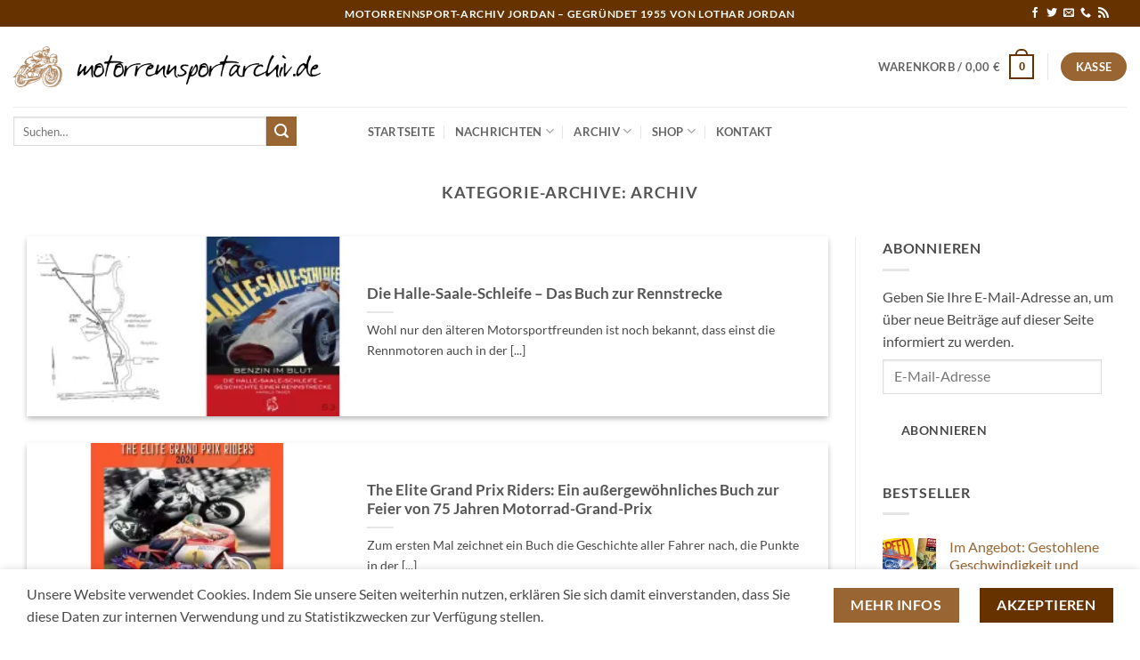

--- FILE ---
content_type: text/html; charset=UTF-8
request_url: https://www.motorrennsportarchiv.de/category/archiv/
body_size: 142643
content:
<!DOCTYPE html>
<html lang="de" class="loading-site no-js">
<head>
	<meta charset="UTF-8" />
	<link rel="profile" href="http://gmpg.org/xfn/11" />
	<link rel="pingback" href="https://www.motorrennsportarchiv.de/wordpress/xmlrpc.php" />

	<script>(function(html){html.className = html.className.replace(/\bno-js\b/,'js')})(document.documentElement);</script>
<title>Archiv &#8211; motorrennsportarchiv.de</title>
<meta name='robots' content='max-image-preview:large' />
<meta name="viewport" content="width=device-width, initial-scale=1" /><!-- Jetpack Site Verification Tags -->
<meta name="google-site-verification" content="deBUMjFdQS8Q0Pu3bCiyHNMCi0z7hFM3RmA8pkY7SA4" />
<link rel='dns-prefetch' href='//stats.wp.com' />
<link rel='dns-prefetch' href='//v0.wordpress.com' />
<link rel='preconnect' href='//i0.wp.com' />
<link rel='preconnect' href='//c0.wp.com' />
<link rel='prefetch' href='https://www.motorrennsportarchiv.de/wordpress/wp-content/themes/flatsome/assets/js/flatsome.js?ver=e2eddd6c228105dac048' />
<link rel='prefetch' href='https://www.motorrennsportarchiv.de/wordpress/wp-content/themes/flatsome/assets/js/chunk.slider.js?ver=3.20.4' />
<link rel='prefetch' href='https://www.motorrennsportarchiv.de/wordpress/wp-content/themes/flatsome/assets/js/chunk.popups.js?ver=3.20.4' />
<link rel='prefetch' href='https://www.motorrennsportarchiv.de/wordpress/wp-content/themes/flatsome/assets/js/chunk.tooltips.js?ver=3.20.4' />
<link rel='prefetch' href='https://www.motorrennsportarchiv.de/wordpress/wp-content/themes/flatsome/assets/js/woocommerce.js?ver=1c9be63d628ff7c3ff4c' />
<link rel="alternate" type="application/rss+xml" title="motorrennsportarchiv.de &raquo; Feed" href="https://www.motorrennsportarchiv.de/feed/" />
<link rel="alternate" type="application/rss+xml" title="motorrennsportarchiv.de &raquo; Kommentar-Feed" href="https://www.motorrennsportarchiv.de/comments/feed/" />
<link rel="alternate" type="application/rss+xml" title="motorrennsportarchiv.de &raquo; Archiv Kategorie-Feed" href="https://www.motorrennsportarchiv.de/category/archiv/feed/" />
<style id='wp-img-auto-sizes-contain-inline-css' type='text/css'>
img:is([sizes=auto i],[sizes^="auto," i]){contain-intrinsic-size:3000px 1500px}
/*# sourceURL=wp-img-auto-sizes-contain-inline-css */
</style>
<style id='wp-emoji-styles-inline-css' type='text/css'>

	img.wp-smiley, img.emoji {
		display: inline !important;
		border: none !important;
		box-shadow: none !important;
		height: 1em !important;
		width: 1em !important;
		margin: 0 0.07em !important;
		vertical-align: -0.1em !important;
		background: none !important;
		padding: 0 !important;
	}
/*# sourceURL=wp-emoji-styles-inline-css */
</style>
<style id='wp-block-library-inline-css' type='text/css'>
:root{--wp-block-synced-color:#7a00df;--wp-block-synced-color--rgb:122,0,223;--wp-bound-block-color:var(--wp-block-synced-color);--wp-editor-canvas-background:#ddd;--wp-admin-theme-color:#007cba;--wp-admin-theme-color--rgb:0,124,186;--wp-admin-theme-color-darker-10:#006ba1;--wp-admin-theme-color-darker-10--rgb:0,107,160.5;--wp-admin-theme-color-darker-20:#005a87;--wp-admin-theme-color-darker-20--rgb:0,90,135;--wp-admin-border-width-focus:2px}@media (min-resolution:192dpi){:root{--wp-admin-border-width-focus:1.5px}}.wp-element-button{cursor:pointer}:root .has-very-light-gray-background-color{background-color:#eee}:root .has-very-dark-gray-background-color{background-color:#313131}:root .has-very-light-gray-color{color:#eee}:root .has-very-dark-gray-color{color:#313131}:root .has-vivid-green-cyan-to-vivid-cyan-blue-gradient-background{background:linear-gradient(135deg,#00d084,#0693e3)}:root .has-purple-crush-gradient-background{background:linear-gradient(135deg,#34e2e4,#4721fb 50%,#ab1dfe)}:root .has-hazy-dawn-gradient-background{background:linear-gradient(135deg,#faaca8,#dad0ec)}:root .has-subdued-olive-gradient-background{background:linear-gradient(135deg,#fafae1,#67a671)}:root .has-atomic-cream-gradient-background{background:linear-gradient(135deg,#fdd79a,#004a59)}:root .has-nightshade-gradient-background{background:linear-gradient(135deg,#330968,#31cdcf)}:root .has-midnight-gradient-background{background:linear-gradient(135deg,#020381,#2874fc)}:root{--wp--preset--font-size--normal:16px;--wp--preset--font-size--huge:42px}.has-regular-font-size{font-size:1em}.has-larger-font-size{font-size:2.625em}.has-normal-font-size{font-size:var(--wp--preset--font-size--normal)}.has-huge-font-size{font-size:var(--wp--preset--font-size--huge)}.has-text-align-center{text-align:center}.has-text-align-left{text-align:left}.has-text-align-right{text-align:right}.has-fit-text{white-space:nowrap!important}#end-resizable-editor-section{display:none}.aligncenter{clear:both}.items-justified-left{justify-content:flex-start}.items-justified-center{justify-content:center}.items-justified-right{justify-content:flex-end}.items-justified-space-between{justify-content:space-between}.screen-reader-text{border:0;clip-path:inset(50%);height:1px;margin:-1px;overflow:hidden;padding:0;position:absolute;width:1px;word-wrap:normal!important}.screen-reader-text:focus{background-color:#ddd;clip-path:none;color:#444;display:block;font-size:1em;height:auto;left:5px;line-height:normal;padding:15px 23px 14px;text-decoration:none;top:5px;width:auto;z-index:100000}html :where(.has-border-color){border-style:solid}html :where([style*=border-top-color]){border-top-style:solid}html :where([style*=border-right-color]){border-right-style:solid}html :where([style*=border-bottom-color]){border-bottom-style:solid}html :where([style*=border-left-color]){border-left-style:solid}html :where([style*=border-width]){border-style:solid}html :where([style*=border-top-width]){border-top-style:solid}html :where([style*=border-right-width]){border-right-style:solid}html :where([style*=border-bottom-width]){border-bottom-style:solid}html :where([style*=border-left-width]){border-left-style:solid}html :where(img[class*=wp-image-]){height:auto;max-width:100%}:where(figure){margin:0 0 1em}html :where(.is-position-sticky){--wp-admin--admin-bar--position-offset:var(--wp-admin--admin-bar--height,0px)}@media screen and (max-width:600px){html :where(.is-position-sticky){--wp-admin--admin-bar--position-offset:0px}}

/*# sourceURL=wp-block-library-inline-css */
</style><style id='wp-block-heading-inline-css' type='text/css'>
h1:where(.wp-block-heading).has-background,h2:where(.wp-block-heading).has-background,h3:where(.wp-block-heading).has-background,h4:where(.wp-block-heading).has-background,h5:where(.wp-block-heading).has-background,h6:where(.wp-block-heading).has-background{padding:1.25em 2.375em}h1.has-text-align-left[style*=writing-mode]:where([style*=vertical-lr]),h1.has-text-align-right[style*=writing-mode]:where([style*=vertical-rl]),h2.has-text-align-left[style*=writing-mode]:where([style*=vertical-lr]),h2.has-text-align-right[style*=writing-mode]:where([style*=vertical-rl]),h3.has-text-align-left[style*=writing-mode]:where([style*=vertical-lr]),h3.has-text-align-right[style*=writing-mode]:where([style*=vertical-rl]),h4.has-text-align-left[style*=writing-mode]:where([style*=vertical-lr]),h4.has-text-align-right[style*=writing-mode]:where([style*=vertical-rl]),h5.has-text-align-left[style*=writing-mode]:where([style*=vertical-lr]),h5.has-text-align-right[style*=writing-mode]:where([style*=vertical-rl]),h6.has-text-align-left[style*=writing-mode]:where([style*=vertical-lr]),h6.has-text-align-right[style*=writing-mode]:where([style*=vertical-rl]){rotate:180deg}
/*# sourceURL=https://c0.wp.com/c/6.9/wp-includes/blocks/heading/style.min.css */
</style>
<style id='wp-block-paragraph-inline-css' type='text/css'>
.is-small-text{font-size:.875em}.is-regular-text{font-size:1em}.is-large-text{font-size:2.25em}.is-larger-text{font-size:3em}.has-drop-cap:not(:focus):first-letter{float:left;font-size:8.4em;font-style:normal;font-weight:100;line-height:.68;margin:.05em .1em 0 0;text-transform:uppercase}body.rtl .has-drop-cap:not(:focus):first-letter{float:none;margin-left:.1em}p.has-drop-cap.has-background{overflow:hidden}:root :where(p.has-background){padding:1.25em 2.375em}:where(p.has-text-color:not(.has-link-color)) a{color:inherit}p.has-text-align-left[style*="writing-mode:vertical-lr"],p.has-text-align-right[style*="writing-mode:vertical-rl"]{rotate:180deg}
/*# sourceURL=https://c0.wp.com/c/6.9/wp-includes/blocks/paragraph/style.min.css */
</style>
<link rel='stylesheet' id='wc-blocks-style-css' href='https://c0.wp.com/p/woocommerce/10.4.0/assets/client/blocks/wc-blocks.css' type='text/css' media='all' />
<style id='global-styles-inline-css' type='text/css'>
:root{--wp--preset--aspect-ratio--square: 1;--wp--preset--aspect-ratio--4-3: 4/3;--wp--preset--aspect-ratio--3-4: 3/4;--wp--preset--aspect-ratio--3-2: 3/2;--wp--preset--aspect-ratio--2-3: 2/3;--wp--preset--aspect-ratio--16-9: 16/9;--wp--preset--aspect-ratio--9-16: 9/16;--wp--preset--color--black: #000000;--wp--preset--color--cyan-bluish-gray: #abb8c3;--wp--preset--color--white: #ffffff;--wp--preset--color--pale-pink: #f78da7;--wp--preset--color--vivid-red: #cf2e2e;--wp--preset--color--luminous-vivid-orange: #ff6900;--wp--preset--color--luminous-vivid-amber: #fcb900;--wp--preset--color--light-green-cyan: #7bdcb5;--wp--preset--color--vivid-green-cyan: #00d084;--wp--preset--color--pale-cyan-blue: #8ed1fc;--wp--preset--color--vivid-cyan-blue: #0693e3;--wp--preset--color--vivid-purple: #9b51e0;--wp--preset--color--primary: #663300;--wp--preset--color--secondary: #996633;--wp--preset--color--success: #627D47;--wp--preset--color--alert: #b20000;--wp--preset--gradient--vivid-cyan-blue-to-vivid-purple: linear-gradient(135deg,rgb(6,147,227) 0%,rgb(155,81,224) 100%);--wp--preset--gradient--light-green-cyan-to-vivid-green-cyan: linear-gradient(135deg,rgb(122,220,180) 0%,rgb(0,208,130) 100%);--wp--preset--gradient--luminous-vivid-amber-to-luminous-vivid-orange: linear-gradient(135deg,rgb(252,185,0) 0%,rgb(255,105,0) 100%);--wp--preset--gradient--luminous-vivid-orange-to-vivid-red: linear-gradient(135deg,rgb(255,105,0) 0%,rgb(207,46,46) 100%);--wp--preset--gradient--very-light-gray-to-cyan-bluish-gray: linear-gradient(135deg,rgb(238,238,238) 0%,rgb(169,184,195) 100%);--wp--preset--gradient--cool-to-warm-spectrum: linear-gradient(135deg,rgb(74,234,220) 0%,rgb(151,120,209) 20%,rgb(207,42,186) 40%,rgb(238,44,130) 60%,rgb(251,105,98) 80%,rgb(254,248,76) 100%);--wp--preset--gradient--blush-light-purple: linear-gradient(135deg,rgb(255,206,236) 0%,rgb(152,150,240) 100%);--wp--preset--gradient--blush-bordeaux: linear-gradient(135deg,rgb(254,205,165) 0%,rgb(254,45,45) 50%,rgb(107,0,62) 100%);--wp--preset--gradient--luminous-dusk: linear-gradient(135deg,rgb(255,203,112) 0%,rgb(199,81,192) 50%,rgb(65,88,208) 100%);--wp--preset--gradient--pale-ocean: linear-gradient(135deg,rgb(255,245,203) 0%,rgb(182,227,212) 50%,rgb(51,167,181) 100%);--wp--preset--gradient--electric-grass: linear-gradient(135deg,rgb(202,248,128) 0%,rgb(113,206,126) 100%);--wp--preset--gradient--midnight: linear-gradient(135deg,rgb(2,3,129) 0%,rgb(40,116,252) 100%);--wp--preset--font-size--small: 13px;--wp--preset--font-size--medium: 20px;--wp--preset--font-size--large: 36px;--wp--preset--font-size--x-large: 42px;--wp--preset--spacing--20: 0.44rem;--wp--preset--spacing--30: 0.67rem;--wp--preset--spacing--40: 1rem;--wp--preset--spacing--50: 1.5rem;--wp--preset--spacing--60: 2.25rem;--wp--preset--spacing--70: 3.38rem;--wp--preset--spacing--80: 5.06rem;--wp--preset--shadow--natural: 6px 6px 9px rgba(0, 0, 0, 0.2);--wp--preset--shadow--deep: 12px 12px 50px rgba(0, 0, 0, 0.4);--wp--preset--shadow--sharp: 6px 6px 0px rgba(0, 0, 0, 0.2);--wp--preset--shadow--outlined: 6px 6px 0px -3px rgb(255, 255, 255), 6px 6px rgb(0, 0, 0);--wp--preset--shadow--crisp: 6px 6px 0px rgb(0, 0, 0);}:where(body) { margin: 0; }.wp-site-blocks > .alignleft { float: left; margin-right: 2em; }.wp-site-blocks > .alignright { float: right; margin-left: 2em; }.wp-site-blocks > .aligncenter { justify-content: center; margin-left: auto; margin-right: auto; }:where(.is-layout-flex){gap: 0.5em;}:where(.is-layout-grid){gap: 0.5em;}.is-layout-flow > .alignleft{float: left;margin-inline-start: 0;margin-inline-end: 2em;}.is-layout-flow > .alignright{float: right;margin-inline-start: 2em;margin-inline-end: 0;}.is-layout-flow > .aligncenter{margin-left: auto !important;margin-right: auto !important;}.is-layout-constrained > .alignleft{float: left;margin-inline-start: 0;margin-inline-end: 2em;}.is-layout-constrained > .alignright{float: right;margin-inline-start: 2em;margin-inline-end: 0;}.is-layout-constrained > .aligncenter{margin-left: auto !important;margin-right: auto !important;}.is-layout-constrained > :where(:not(.alignleft):not(.alignright):not(.alignfull)){margin-left: auto !important;margin-right: auto !important;}body .is-layout-flex{display: flex;}.is-layout-flex{flex-wrap: wrap;align-items: center;}.is-layout-flex > :is(*, div){margin: 0;}body .is-layout-grid{display: grid;}.is-layout-grid > :is(*, div){margin: 0;}body{padding-top: 0px;padding-right: 0px;padding-bottom: 0px;padding-left: 0px;}a:where(:not(.wp-element-button)){text-decoration: none;}:root :where(.wp-element-button, .wp-block-button__link){background-color: #32373c;border-width: 0;color: #fff;font-family: inherit;font-size: inherit;font-style: inherit;font-weight: inherit;letter-spacing: inherit;line-height: inherit;padding-top: calc(0.667em + 2px);padding-right: calc(1.333em + 2px);padding-bottom: calc(0.667em + 2px);padding-left: calc(1.333em + 2px);text-decoration: none;text-transform: inherit;}.has-black-color{color: var(--wp--preset--color--black) !important;}.has-cyan-bluish-gray-color{color: var(--wp--preset--color--cyan-bluish-gray) !important;}.has-white-color{color: var(--wp--preset--color--white) !important;}.has-pale-pink-color{color: var(--wp--preset--color--pale-pink) !important;}.has-vivid-red-color{color: var(--wp--preset--color--vivid-red) !important;}.has-luminous-vivid-orange-color{color: var(--wp--preset--color--luminous-vivid-orange) !important;}.has-luminous-vivid-amber-color{color: var(--wp--preset--color--luminous-vivid-amber) !important;}.has-light-green-cyan-color{color: var(--wp--preset--color--light-green-cyan) !important;}.has-vivid-green-cyan-color{color: var(--wp--preset--color--vivid-green-cyan) !important;}.has-pale-cyan-blue-color{color: var(--wp--preset--color--pale-cyan-blue) !important;}.has-vivid-cyan-blue-color{color: var(--wp--preset--color--vivid-cyan-blue) !important;}.has-vivid-purple-color{color: var(--wp--preset--color--vivid-purple) !important;}.has-primary-color{color: var(--wp--preset--color--primary) !important;}.has-secondary-color{color: var(--wp--preset--color--secondary) !important;}.has-success-color{color: var(--wp--preset--color--success) !important;}.has-alert-color{color: var(--wp--preset--color--alert) !important;}.has-black-background-color{background-color: var(--wp--preset--color--black) !important;}.has-cyan-bluish-gray-background-color{background-color: var(--wp--preset--color--cyan-bluish-gray) !important;}.has-white-background-color{background-color: var(--wp--preset--color--white) !important;}.has-pale-pink-background-color{background-color: var(--wp--preset--color--pale-pink) !important;}.has-vivid-red-background-color{background-color: var(--wp--preset--color--vivid-red) !important;}.has-luminous-vivid-orange-background-color{background-color: var(--wp--preset--color--luminous-vivid-orange) !important;}.has-luminous-vivid-amber-background-color{background-color: var(--wp--preset--color--luminous-vivid-amber) !important;}.has-light-green-cyan-background-color{background-color: var(--wp--preset--color--light-green-cyan) !important;}.has-vivid-green-cyan-background-color{background-color: var(--wp--preset--color--vivid-green-cyan) !important;}.has-pale-cyan-blue-background-color{background-color: var(--wp--preset--color--pale-cyan-blue) !important;}.has-vivid-cyan-blue-background-color{background-color: var(--wp--preset--color--vivid-cyan-blue) !important;}.has-vivid-purple-background-color{background-color: var(--wp--preset--color--vivid-purple) !important;}.has-primary-background-color{background-color: var(--wp--preset--color--primary) !important;}.has-secondary-background-color{background-color: var(--wp--preset--color--secondary) !important;}.has-success-background-color{background-color: var(--wp--preset--color--success) !important;}.has-alert-background-color{background-color: var(--wp--preset--color--alert) !important;}.has-black-border-color{border-color: var(--wp--preset--color--black) !important;}.has-cyan-bluish-gray-border-color{border-color: var(--wp--preset--color--cyan-bluish-gray) !important;}.has-white-border-color{border-color: var(--wp--preset--color--white) !important;}.has-pale-pink-border-color{border-color: var(--wp--preset--color--pale-pink) !important;}.has-vivid-red-border-color{border-color: var(--wp--preset--color--vivid-red) !important;}.has-luminous-vivid-orange-border-color{border-color: var(--wp--preset--color--luminous-vivid-orange) !important;}.has-luminous-vivid-amber-border-color{border-color: var(--wp--preset--color--luminous-vivid-amber) !important;}.has-light-green-cyan-border-color{border-color: var(--wp--preset--color--light-green-cyan) !important;}.has-vivid-green-cyan-border-color{border-color: var(--wp--preset--color--vivid-green-cyan) !important;}.has-pale-cyan-blue-border-color{border-color: var(--wp--preset--color--pale-cyan-blue) !important;}.has-vivid-cyan-blue-border-color{border-color: var(--wp--preset--color--vivid-cyan-blue) !important;}.has-vivid-purple-border-color{border-color: var(--wp--preset--color--vivid-purple) !important;}.has-primary-border-color{border-color: var(--wp--preset--color--primary) !important;}.has-secondary-border-color{border-color: var(--wp--preset--color--secondary) !important;}.has-success-border-color{border-color: var(--wp--preset--color--success) !important;}.has-alert-border-color{border-color: var(--wp--preset--color--alert) !important;}.has-vivid-cyan-blue-to-vivid-purple-gradient-background{background: var(--wp--preset--gradient--vivid-cyan-blue-to-vivid-purple) !important;}.has-light-green-cyan-to-vivid-green-cyan-gradient-background{background: var(--wp--preset--gradient--light-green-cyan-to-vivid-green-cyan) !important;}.has-luminous-vivid-amber-to-luminous-vivid-orange-gradient-background{background: var(--wp--preset--gradient--luminous-vivid-amber-to-luminous-vivid-orange) !important;}.has-luminous-vivid-orange-to-vivid-red-gradient-background{background: var(--wp--preset--gradient--luminous-vivid-orange-to-vivid-red) !important;}.has-very-light-gray-to-cyan-bluish-gray-gradient-background{background: var(--wp--preset--gradient--very-light-gray-to-cyan-bluish-gray) !important;}.has-cool-to-warm-spectrum-gradient-background{background: var(--wp--preset--gradient--cool-to-warm-spectrum) !important;}.has-blush-light-purple-gradient-background{background: var(--wp--preset--gradient--blush-light-purple) !important;}.has-blush-bordeaux-gradient-background{background: var(--wp--preset--gradient--blush-bordeaux) !important;}.has-luminous-dusk-gradient-background{background: var(--wp--preset--gradient--luminous-dusk) !important;}.has-pale-ocean-gradient-background{background: var(--wp--preset--gradient--pale-ocean) !important;}.has-electric-grass-gradient-background{background: var(--wp--preset--gradient--electric-grass) !important;}.has-midnight-gradient-background{background: var(--wp--preset--gradient--midnight) !important;}.has-small-font-size{font-size: var(--wp--preset--font-size--small) !important;}.has-medium-font-size{font-size: var(--wp--preset--font-size--medium) !important;}.has-large-font-size{font-size: var(--wp--preset--font-size--large) !important;}.has-x-large-font-size{font-size: var(--wp--preset--font-size--x-large) !important;}
/*# sourceURL=global-styles-inline-css */
</style>

<link rel='stylesheet' id='contact-form-7-css' href='https://www.motorrennsportarchiv.de/wordpress/wp-content/plugins/contact-form-7/includes/css/styles.css?ver=6.1.4' type='text/css' media='all' />
<link rel='stylesheet' id='osm-map-css-css' href='https://www.motorrennsportarchiv.de/wordpress/wp-content/plugins/osm/css/osm_map.css?ver=6.9' type='text/css' media='all' />
<link rel='stylesheet' id='osm-ol3-css-css' href='https://www.motorrennsportarchiv.de/wordpress/wp-content/plugins/osm/js/OL/7.1.0/ol.css?ver=6.9' type='text/css' media='all' />
<link rel='stylesheet' id='osm-ol3-ext-css-css' href='https://www.motorrennsportarchiv.de/wordpress/wp-content/plugins/osm/css/osm_map_v3.css?ver=6.9' type='text/css' media='all' />
<style id='woocommerce-inline-inline-css' type='text/css'>
.woocommerce form .form-row .required { visibility: visible; }
/*# sourceURL=woocommerce-inline-inline-css */
</style>
<link rel='stylesheet' id='jetpack-subscriptions-css' href='https://c0.wp.com/p/jetpack/15.3.1/_inc/build/subscriptions/subscriptions.min.css' type='text/css' media='all' />
<link rel='stylesheet' id='tablepress-default-css' href='https://www.motorrennsportarchiv.de/wordpress/wp-content/plugins/tablepress/css/build/default.css?ver=3.2.5' type='text/css' media='all' />
<link rel='stylesheet' id='woocommerce-gzd-layout-css' href='https://www.motorrennsportarchiv.de/wordpress/wp-content/plugins/woocommerce-germanized/build/static/layout-styles.css?ver=3.20.4' type='text/css' media='all' />
<style id='woocommerce-gzd-layout-inline-css' type='text/css'>
.woocommerce-checkout .shop_table { background-color: #eeeeee; } .product p.deposit-packaging-type { font-size: 1.25em !important; } p.woocommerce-shipping-destination { display: none; }
                .wc-gzd-nutri-score-value-a {
                    background: url(https://www.motorrennsportarchiv.de/wordpress/wp-content/plugins/woocommerce-germanized/assets/images/nutri-score-a.svg) no-repeat;
                }
                .wc-gzd-nutri-score-value-b {
                    background: url(https://www.motorrennsportarchiv.de/wordpress/wp-content/plugins/woocommerce-germanized/assets/images/nutri-score-b.svg) no-repeat;
                }
                .wc-gzd-nutri-score-value-c {
                    background: url(https://www.motorrennsportarchiv.de/wordpress/wp-content/plugins/woocommerce-germanized/assets/images/nutri-score-c.svg) no-repeat;
                }
                .wc-gzd-nutri-score-value-d {
                    background: url(https://www.motorrennsportarchiv.de/wordpress/wp-content/plugins/woocommerce-germanized/assets/images/nutri-score-d.svg) no-repeat;
                }
                .wc-gzd-nutri-score-value-e {
                    background: url(https://www.motorrennsportarchiv.de/wordpress/wp-content/plugins/woocommerce-germanized/assets/images/nutri-score-e.svg) no-repeat;
                }
            
/*# sourceURL=woocommerce-gzd-layout-inline-css */
</style>
<link rel='stylesheet' id='flatsome-main-css' href='https://www.motorrennsportarchiv.de/wordpress/wp-content/themes/flatsome/assets/css/flatsome.css?ver=3.20.4' type='text/css' media='all' />
<style id='flatsome-main-inline-css' type='text/css'>
@font-face {
				font-family: "fl-icons";
				font-display: block;
				src: url(https://www.motorrennsportarchiv.de/wordpress/wp-content/themes/flatsome/assets/css/icons/fl-icons.eot?v=3.20.4);
				src:
					url(https://www.motorrennsportarchiv.de/wordpress/wp-content/themes/flatsome/assets/css/icons/fl-icons.eot#iefix?v=3.20.4) format("embedded-opentype"),
					url(https://www.motorrennsportarchiv.de/wordpress/wp-content/themes/flatsome/assets/css/icons/fl-icons.woff2?v=3.20.4) format("woff2"),
					url(https://www.motorrennsportarchiv.de/wordpress/wp-content/themes/flatsome/assets/css/icons/fl-icons.ttf?v=3.20.4) format("truetype"),
					url(https://www.motorrennsportarchiv.de/wordpress/wp-content/themes/flatsome/assets/css/icons/fl-icons.woff?v=3.20.4) format("woff"),
					url(https://www.motorrennsportarchiv.de/wordpress/wp-content/themes/flatsome/assets/css/icons/fl-icons.svg?v=3.20.4#fl-icons) format("svg");
			}
/*# sourceURL=flatsome-main-inline-css */
</style>
<link rel='stylesheet' id='flatsome-shop-css' href='https://www.motorrennsportarchiv.de/wordpress/wp-content/themes/flatsome/assets/css/flatsome-shop.css?ver=3.20.4' type='text/css' media='all' />
<link rel='stylesheet' id='flatsome-style-css' href='https://www.motorrennsportarchiv.de/wordpress/wp-content/themes/flatsome/style.css?ver=3.20.4' type='text/css' media='all' />
<script type="text/javascript" src="https://c0.wp.com/c/6.9/wp-includes/js/jquery/jquery.min.js" id="jquery-core-js"></script>
<script type="text/javascript" src="https://c0.wp.com/c/6.9/wp-includes/js/jquery/jquery-migrate.min.js" id="jquery-migrate-js"></script>
<script type="text/javascript" src="https://www.motorrennsportarchiv.de/wordpress/wp-content/plugins/osm/js/OL/2.13.1/OpenLayers.js?ver=6.9" id="osm-ol-library-js"></script>
<script type="text/javascript" src="https://www.motorrennsportarchiv.de/wordpress/wp-content/plugins/osm/js/OSM/openlayers/OpenStreetMap.js?ver=6.9" id="osm-osm-library-js"></script>
<script type="text/javascript" src="https://www.motorrennsportarchiv.de/wordpress/wp-content/plugins/osm/js/OSeaM/harbours.js?ver=6.9" id="osm-harbours-library-js"></script>
<script type="text/javascript" src="https://www.motorrennsportarchiv.de/wordpress/wp-content/plugins/osm/js/OSeaM/map_utils.js?ver=6.9" id="osm-map-utils-library-js"></script>
<script type="text/javascript" src="https://www.motorrennsportarchiv.de/wordpress/wp-content/plugins/osm/js/OSeaM/utilities.js?ver=6.9" id="osm-utilities-library-js"></script>
<script type="text/javascript" src="https://www.motorrennsportarchiv.de/wordpress/wp-content/plugins/osm/js/osm-plugin-lib.js?ver=6.9" id="OsmScript-js"></script>
<script type="text/javascript" src="https://www.motorrennsportarchiv.de/wordpress/wp-content/plugins/osm/js/polyfill/v2/polyfill.min.js?features=requestAnimationFrame%2CElement.prototype.classList%2CURL&amp;ver=6.9" id="osm-polyfill-js"></script>
<script type="text/javascript" src="https://www.motorrennsportarchiv.de/wordpress/wp-content/plugins/osm/js/OL/7.1.0/ol.js?ver=6.9" id="osm-ol3-library-js"></script>
<script type="text/javascript" src="https://www.motorrennsportarchiv.de/wordpress/wp-content/plugins/osm/js/osm-v3-plugin-lib.js?ver=6.9" id="osm-ol3-ext-library-js"></script>
<script type="text/javascript" src="https://www.motorrennsportarchiv.de/wordpress/wp-content/plugins/osm/js/osm-metabox-events.js?ver=6.9" id="osm-ol3-metabox-events-js"></script>
<script type="text/javascript" src="https://www.motorrennsportarchiv.de/wordpress/wp-content/plugins/osm/js/osm-startup-lib.js?ver=6.9" id="osm-map-startup-js"></script>
<script type="text/javascript" src="https://c0.wp.com/p/woocommerce/10.4.0/assets/js/jquery-blockui/jquery.blockUI.min.js" id="wc-jquery-blockui-js" data-wp-strategy="defer"></script>
<script type="text/javascript" id="wc-add-to-cart-js-extra">
/* <![CDATA[ */
var wc_add_to_cart_params = {"ajax_url":"/wordpress/wp-admin/admin-ajax.php","wc_ajax_url":"/?wc-ajax=%%endpoint%%","i18n_view_cart":"Warenkorb anzeigen","cart_url":"https://www.motorrennsportarchiv.de/cart-2/","is_cart":"","cart_redirect_after_add":"no"};
//# sourceURL=wc-add-to-cart-js-extra
/* ]]> */
</script>
<script type="text/javascript" src="https://c0.wp.com/p/woocommerce/10.4.0/assets/js/frontend/add-to-cart.min.js" id="wc-add-to-cart-js" defer="defer" data-wp-strategy="defer"></script>
<script type="text/javascript" src="https://c0.wp.com/p/woocommerce/10.4.0/assets/js/js-cookie/js.cookie.min.js" id="wc-js-cookie-js" data-wp-strategy="defer"></script>
<link rel="https://api.w.org/" href="https://www.motorrennsportarchiv.de/wp-json/" /><link rel="alternate" title="JSON" type="application/json" href="https://www.motorrennsportarchiv.de/wp-json/wp/v2/categories/3" /><link rel="EditURI" type="application/rsd+xml" title="RSD" href="https://www.motorrennsportarchiv.de/wordpress/xmlrpc.php?rsd" />
<meta name="generator" content="WordPress 6.9" />
<meta name="generator" content="WooCommerce 10.4.0" />
<script type="text/javascript"> 

/**  all layers have to be in this global array - in further process each map will have something like vectorM[map_ol3js_n][layer_n] */
var vectorM = [[]];


/** put translations from PHP/mo to JavaScript */
var translations = [];

/** global GET-Parameters */
var HTTP_GET_VARS = [];

</script><!-- OSM plugin V6.1.9: did not add geo meta tags. --> 
	<style>img#wpstats{display:none}</style>
			<noscript><style>.woocommerce-product-gallery{ opacity: 1 !important; }</style></noscript>
	
<!-- Jetpack Open Graph Tags -->
<meta property="og:type" content="website" />
<meta property="og:title" content="Archiv &#8211; motorrennsportarchiv.de" />
<meta property="og:url" content="https://www.motorrennsportarchiv.de/category/archiv/" />
<meta property="og:site_name" content="motorrennsportarchiv.de" />
<meta property="og:image" content="https://i0.wp.com/www.motorrennsportarchiv.de/wordpress/wp-content/uploads/2014/10/Logo_simple_512-54539d24_site_icon.png?fit=512%2C512&#038;ssl=1" />
<meta property="og:image:width" content="512" />
<meta property="og:image:height" content="512" />
<meta property="og:image:alt" content="" />
<meta property="og:locale" content="de_DE" />

<!-- End Jetpack Open Graph Tags -->
<link rel="icon" href="https://i0.wp.com/www.motorrennsportarchiv.de/wordpress/wp-content/uploads/2014/10/Logo_simple_512-54539d24_site_icon.png?fit=32%2C32&#038;ssl=1" sizes="32x32" />
<link rel="icon" href="https://i0.wp.com/www.motorrennsportarchiv.de/wordpress/wp-content/uploads/2014/10/Logo_simple_512-54539d24_site_icon.png?fit=192%2C192&#038;ssl=1" sizes="192x192" />
<link rel="apple-touch-icon" href="https://i0.wp.com/www.motorrennsportarchiv.de/wordpress/wp-content/uploads/2014/10/Logo_simple_512-54539d24_site_icon.png?fit=180%2C180&#038;ssl=1" />
<meta name="msapplication-TileImage" content="https://i0.wp.com/www.motorrennsportarchiv.de/wordpress/wp-content/uploads/2014/10/Logo_simple_512-54539d24_site_icon.png?fit=270%2C270&#038;ssl=1" />
<style id="custom-css" type="text/css">:root {--primary-color: #663300;--fs-color-primary: #663300;--fs-color-secondary: #996633;--fs-color-success: #627D47;--fs-color-alert: #b20000;--fs-color-base: #4a4a4a;--fs-experimental-link-color: #996633;--fs-experimental-link-color-hover: #663300;}.tooltipster-base {--tooltip-color: #fff;--tooltip-bg-color: #000;}.off-canvas-right .mfp-content, .off-canvas-left .mfp-content {--drawer-width: 300px;}.off-canvas .mfp-content.off-canvas-cart {--drawer-width: 360px;}.container-width, .full-width .ubermenu-nav, .container, .row{max-width: 1370px}.row.row-collapse{max-width: 1340px}.row.row-small{max-width: 1362.5px}.row.row-large{max-width: 1400px}.header-main{height: 90px}#logo img{max-height: 90px}#logo{width:345px;}.header-bottom{min-height: 55px}.header-top{min-height: 30px}.transparent .header-main{height: 90px}.transparent #logo img{max-height: 90px}.has-transparent + .page-title:first-of-type,.has-transparent + #main > .page-title,.has-transparent + #main > div > .page-title,.has-transparent + #main .page-header-wrapper:first-of-type .page-title{padding-top: 170px;}.header.show-on-scroll,.stuck .header-main{height:70px!important}.stuck #logo img{max-height: 70px!important}.search-form{ width: 80%;}.header-bottom {background-color: rgba(255,255,255,0.1)}.header-bottom-nav > li > a{line-height: 16px }@media (max-width: 549px) {.header-main{height: 70px}#logo img{max-height: 70px}}body{font-family: Lato, sans-serif;}body {font-weight: 400;font-style: normal;}.nav > li > a {font-family: Lato, sans-serif;}.mobile-sidebar-levels-2 .nav > li > ul > li > a {font-family: Lato, sans-serif;}.nav > li > a,.mobile-sidebar-levels-2 .nav > li > ul > li > a {font-weight: 700;font-style: normal;}h1,h2,h3,h4,h5,h6,.heading-font, .off-canvas-center .nav-sidebar.nav-vertical > li > a{font-family: Lato, sans-serif;}h1,h2,h3,h4,h5,h6,.heading-font,.banner h1,.banner h2 {font-weight: 700;font-style: normal;}.alt-font{font-family: "Dancing Script", sans-serif;}.alt-font {font-weight: 400!important;font-style: normal!important;}.widget:where(:not(.widget_shopping_cart)) a{color: #996633;}.widget:where(:not(.widget_shopping_cart)) a:hover{color: #663300;}.widget .tagcloud a:hover{border-color: #663300; background-color: #663300;}.shop-page-title.featured-title .title-overlay{background-color: rgba(255,255,255,0.33);}.badge-inner.on-sale{background-color: #b20000}.badge-inner.new-bubble-auto{background-color: #b20000}.badge-inner.new-bubble{background-color: #f4a123}.star-rating span:before,.star-rating:before, .woocommerce-page .star-rating:before, .stars a:hover:after, .stars a.active:after{color: #f4a123}ins .woocommerce-Price-amount { color: #b20000; }@media screen and (min-width: 550px){.products .box-vertical .box-image{min-width: 247px!important;width: 247px!important;}}.absolute-footer, html{background-color: rgba(255,255,255,0)}button[name='update_cart'] { display: none; }.nav-vertical-fly-out > li + li {border-top-width: 1px; border-top-style: solid;}.label-new.menu-item > a:after{content:"Neu";}.label-hot.menu-item > a:after{content:"Hot";}.label-sale.menu-item > a:after{content:"Aktion";}.label-popular.menu-item > a:after{content:"Beliebt";}</style><style type="text/css" id="wp-custom-css">button.wp-block-button__link {
	padding: calc(0px) calc(20px); 
	font-size: 0.9em;
} 
.tablepress thead th {
	background-color: #996633;
	color: #ffffff;
}
.tablepress thead th strong {
	color: #ffffff; !important
}
.tablepress tbody tr td strong {
	color: #000000; !important
}
.wp-element-caption {
	background: rgba(0,0,0,.05);
	font-size: .9em;
	font-style: italic;
	padding: .4em;
	text-align: center;
}
.youtube360x200 iframe {
	width: 360px;
	height: 200px;
}
.dark div div div div p a {
	text-decoration: underline;
}
.breadcrumbs {
	padding-right: 10px;
}
.paged .PartnerStartseite {
		display: none; !important
}
li.active a, li.active a:hover
{
	border-top: none;
	border-left: none;
	border-right: none;
}</style><style id="kirki-inline-styles">/* latin-ext */
@font-face {
  font-family: 'Lato';
  font-style: normal;
  font-weight: 400;
  font-display: swap;
  src: url(https://www.motorrennsportarchiv.de/wordpress/wp-content/fonts/lato/S6uyw4BMUTPHjxAwXjeu.woff2) format('woff2');
  unicode-range: U+0100-02BA, U+02BD-02C5, U+02C7-02CC, U+02CE-02D7, U+02DD-02FF, U+0304, U+0308, U+0329, U+1D00-1DBF, U+1E00-1E9F, U+1EF2-1EFF, U+2020, U+20A0-20AB, U+20AD-20C0, U+2113, U+2C60-2C7F, U+A720-A7FF;
}
/* latin */
@font-face {
  font-family: 'Lato';
  font-style: normal;
  font-weight: 400;
  font-display: swap;
  src: url(https://www.motorrennsportarchiv.de/wordpress/wp-content/fonts/lato/S6uyw4BMUTPHjx4wXg.woff2) format('woff2');
  unicode-range: U+0000-00FF, U+0131, U+0152-0153, U+02BB-02BC, U+02C6, U+02DA, U+02DC, U+0304, U+0308, U+0329, U+2000-206F, U+20AC, U+2122, U+2191, U+2193, U+2212, U+2215, U+FEFF, U+FFFD;
}
/* latin-ext */
@font-face {
  font-family: 'Lato';
  font-style: normal;
  font-weight: 700;
  font-display: swap;
  src: url(https://www.motorrennsportarchiv.de/wordpress/wp-content/fonts/lato/S6u9w4BMUTPHh6UVSwaPGR_p.woff2) format('woff2');
  unicode-range: U+0100-02BA, U+02BD-02C5, U+02C7-02CC, U+02CE-02D7, U+02DD-02FF, U+0304, U+0308, U+0329, U+1D00-1DBF, U+1E00-1E9F, U+1EF2-1EFF, U+2020, U+20A0-20AB, U+20AD-20C0, U+2113, U+2C60-2C7F, U+A720-A7FF;
}
/* latin */
@font-face {
  font-family: 'Lato';
  font-style: normal;
  font-weight: 700;
  font-display: swap;
  src: url(https://www.motorrennsportarchiv.de/wordpress/wp-content/fonts/lato/S6u9w4BMUTPHh6UVSwiPGQ.woff2) format('woff2');
  unicode-range: U+0000-00FF, U+0131, U+0152-0153, U+02BB-02BC, U+02C6, U+02DA, U+02DC, U+0304, U+0308, U+0329, U+2000-206F, U+20AC, U+2122, U+2191, U+2193, U+2212, U+2215, U+FEFF, U+FFFD;
}/* vietnamese */
@font-face {
  font-family: 'Dancing Script';
  font-style: normal;
  font-weight: 400;
  font-display: swap;
  src: url(https://www.motorrennsportarchiv.de/wordpress/wp-content/fonts/dancing-script/If2cXTr6YS-zF4S-kcSWSVi_sxjsohD9F50Ruu7BMSo3Rep8ltA.woff2) format('woff2');
  unicode-range: U+0102-0103, U+0110-0111, U+0128-0129, U+0168-0169, U+01A0-01A1, U+01AF-01B0, U+0300-0301, U+0303-0304, U+0308-0309, U+0323, U+0329, U+1EA0-1EF9, U+20AB;
}
/* latin-ext */
@font-face {
  font-family: 'Dancing Script';
  font-style: normal;
  font-weight: 400;
  font-display: swap;
  src: url(https://www.motorrennsportarchiv.de/wordpress/wp-content/fonts/dancing-script/If2cXTr6YS-zF4S-kcSWSVi_sxjsohD9F50Ruu7BMSo3ROp8ltA.woff2) format('woff2');
  unicode-range: U+0100-02BA, U+02BD-02C5, U+02C7-02CC, U+02CE-02D7, U+02DD-02FF, U+0304, U+0308, U+0329, U+1D00-1DBF, U+1E00-1E9F, U+1EF2-1EFF, U+2020, U+20A0-20AB, U+20AD-20C0, U+2113, U+2C60-2C7F, U+A720-A7FF;
}
/* latin */
@font-face {
  font-family: 'Dancing Script';
  font-style: normal;
  font-weight: 400;
  font-display: swap;
  src: url(https://www.motorrennsportarchiv.de/wordpress/wp-content/fonts/dancing-script/If2cXTr6YS-zF4S-kcSWSVi_sxjsohD9F50Ruu7BMSo3Sup8.woff2) format('woff2');
  unicode-range: U+0000-00FF, U+0131, U+0152-0153, U+02BB-02BC, U+02C6, U+02DA, U+02DC, U+0304, U+0308, U+0329, U+2000-206F, U+20AC, U+2122, U+2191, U+2193, U+2212, U+2215, U+FEFF, U+FFFD;
}</style></head>

<body class="archive category category-archiv category-3 wp-theme-flatsome theme-flatsome woocommerce-no-js full-width lightbox nav-dropdown-has-arrow nav-dropdown-has-shadow nav-dropdown-has-border">


<a class="skip-link screen-reader-text" href="#main">Zum Inhalt springen</a>

<div id="wrapper">

	
	<header id="header" class="header has-sticky sticky-jump">
		<div class="header-wrapper">
			<div id="top-bar" class="header-top hide-for-sticky nav-dark flex-has-center">
    <div class="flex-row container">
      <div class="flex-col hide-for-medium flex-left">
          <ul class="nav nav-left medium-nav-center nav-small  nav-divided">
                        </ul>
      </div>

      <div class="flex-col hide-for-medium flex-center">
          <ul class="nav nav-center nav-small  nav-divided">
              <li class="html custom html_topbar_left"><strong class="uppercase">Motorrennsport-Archiv Jordan – gegründet 1955 von Lothar Jordan</strong></li>          </ul>
      </div>

      <div class="flex-col hide-for-medium flex-right">
         <ul class="nav top-bar-nav nav-right nav-small  nav-divided">
              <li class="html header-social-icons ml-0">
	<div class="social-icons follow-icons" ><a href="https://www.facebook.com/motorrennsportarchiv" target="_blank" data-label="Facebook" class="icon plain tooltip facebook" title="Auf Facebook folgen" aria-label="Auf Facebook folgen" rel="noopener nofollow"><i class="icon-facebook" aria-hidden="true"></i></a><a href="https://mastodon.social/@AndyJordan" data-label="Twitter" target="_blank" class="icon plain tooltip twitter" title="Auf Twitter folgen" aria-label="Auf Twitter folgen" rel="noopener nofollow"><i class="icon-twitter" aria-hidden="true"></i></a><a href="mailto:info@motorrennsportarchiv.de" data-label="E-mail" target="_blank" class="icon plain tooltip email" title="Sende uns eine E-Mail" aria-label="Sende uns eine E-Mail" rel="nofollow noopener"><i class="icon-envelop" aria-hidden="true"></i></a><a href="tel:+49 (0) 3723-47550" data-label="Phone" target="_blank" class="icon plain tooltip phone" title="Rufe uns an" aria-label="Rufe uns an" rel="nofollow noopener"><i class="icon-phone" aria-hidden="true"></i></a><a href="https://www.motorrennsportarchiv.de/feed" data-label="RSS Feed" target="_blank" class="icon plain tooltip rss" title="RSS abonnieren" aria-label="RSS abonnieren" rel="noopener nofollow"><i class="icon-feed" aria-hidden="true"></i></a></div></li>
<li class="html custom html_topbar_right"><a rel="me" style="display:none" href="https://mastodon.social/@AndyJordan">Mastodon</a></li>          </ul>
      </div>

            <div class="flex-col show-for-medium flex-grow">
          <ul class="nav nav-center nav-small mobile-nav  nav-divided">
              <li class="html custom html_topbar_left"><strong class="uppercase">Motorrennsport-Archiv Jordan – gegründet 1955 von Lothar Jordan</strong></li>          </ul>
      </div>
      
    </div>
</div>
<div id="masthead" class="header-main ">
      <div class="header-inner flex-row container logo-left medium-logo-center" role="navigation">

          <!-- Logo -->
          <div id="logo" class="flex-col logo">
            
<!-- Header logo -->
<a href="https://www.motorrennsportarchiv.de/" title="motorrennsportarchiv.de - Motorrennsport-Archiv Jordan – gegründet 1955 von Lothar Jordan" rel="home">
		<img width="1020" height="133" src="https://i0.wp.com/www.motorrennsportarchiv.de/wordpress/wp-content/uploads/2022/11/Logo_MRA.png?fit=1020%2C133&#038;ssl=1" class="header_logo header-logo" alt="motorrennsportarchiv.de"/><img  width="1020" height="133" src="https://i0.wp.com/www.motorrennsportarchiv.de/wordpress/wp-content/uploads/2022/11/Logo_MRA.png?fit=1020%2C133&#038;ssl=1" class="header-logo-dark" alt="motorrennsportarchiv.de"/></a>
          </div>

          <!-- Mobile Left Elements -->
          <div class="flex-col show-for-medium flex-left">
            <ul class="mobile-nav nav nav-left ">
              <li class="nav-icon has-icon">
			<a href="#" class="is-small" data-open="#main-menu" data-pos="left" data-bg="main-menu-overlay" role="button" aria-label="Menü" aria-controls="main-menu" aria-expanded="false" aria-haspopup="dialog" data-flatsome-role-button>
			<i class="icon-menu" aria-hidden="true"></i>					</a>
	</li>
            </ul>
          </div>

          <!-- Left Elements -->
          <div class="flex-col hide-for-medium flex-left
            flex-grow">
            <ul class="header-nav header-nav-main nav nav-left  nav-uppercase" >
                          </ul>
          </div>

          <!-- Right Elements -->
          <div class="flex-col hide-for-medium flex-right">
            <ul class="header-nav header-nav-main nav nav-right  nav-uppercase">
              <li class="cart-item has-icon has-dropdown">

<a href="https://www.motorrennsportarchiv.de/cart-2/" class="header-cart-link nav-top-link is-small" title="Warenkorb" aria-label="Warenkorb anzeigen" aria-expanded="false" aria-haspopup="true" role="button" data-flatsome-role-button>

<span class="header-cart-title">
   Warenkorb   /      <span class="cart-price"><span class="woocommerce-Price-amount amount"><bdi>0,00&nbsp;<span class="woocommerce-Price-currencySymbol">&euro;</span></bdi></span></span>
  </span>

    <span class="cart-icon image-icon">
    <strong>0</strong>
  </span>
  </a>

 <ul class="nav-dropdown nav-dropdown-default">
    <li class="html widget_shopping_cart">
      <div class="widget_shopping_cart_content">
        

	<div class="ux-mini-cart-empty flex flex-row-col text-center pt pb">
				<div class="ux-mini-cart-empty-icon">
			<svg aria-hidden="true" xmlns="http://www.w3.org/2000/svg" viewBox="0 0 17 19" style="opacity:.1;height:80px;">
				<path d="M8.5 0C6.7 0 5.3 1.2 5.3 2.7v2H2.1c-.3 0-.6.3-.7.7L0 18.2c0 .4.2.8.6.8h15.7c.4 0 .7-.3.7-.7v-.1L15.6 5.4c0-.3-.3-.6-.7-.6h-3.2v-2c0-1.6-1.4-2.8-3.2-2.8zM6.7 2.7c0-.8.8-1.4 1.8-1.4s1.8.6 1.8 1.4v2H6.7v-2zm7.5 3.4 1.3 11.5h-14L2.8 6.1h2.5v1.4c0 .4.3.7.7.7.4 0 .7-.3.7-.7V6.1h3.5v1.4c0 .4.3.7.7.7s.7-.3.7-.7V6.1h2.6z" fill-rule="evenodd" clip-rule="evenodd" fill="currentColor"></path>
			</svg>
		</div>
				<p class="woocommerce-mini-cart__empty-message empty">Es befinden sich keine Produkte im Warenkorb.</p>
					<p class="return-to-shop">
				<a class="button primary wc-backward" href="https://www.motorrennsportarchiv.de/shop/">
					Zurück zum Shop				</a>
			</p>
				</div>


      </div>
    </li>
     </ul>

</li>
<li class="header-divider"></li><li>
	<div class="cart-checkout-button header-button">
		<a href="https://www.motorrennsportarchiv.de/checkout-2/" class="button cart-checkout secondary is-small circle">
			<span class="hide-for-small">Kasse</span>
			<span class="show-for-small" aria-label="Kasse">+</span>
		</a>
	</div>
</li>
            </ul>
          </div>

          <!-- Mobile Right Elements -->
          <div class="flex-col show-for-medium flex-right">
            <ul class="mobile-nav nav nav-right ">
              <li class="cart-item has-icon">


		<a href="https://www.motorrennsportarchiv.de/cart-2/" class="header-cart-link nav-top-link is-small off-canvas-toggle" title="Warenkorb" aria-label="Warenkorb anzeigen" aria-expanded="false" aria-haspopup="dialog" role="button" data-open="#cart-popup" data-class="off-canvas-cart" data-pos="right" aria-controls="cart-popup" data-flatsome-role-button>

    <span class="cart-icon image-icon">
    <strong>0</strong>
  </span>
  </a>


  <!-- Cart Sidebar Popup -->
  <div id="cart-popup" class="mfp-hide">
  <div class="cart-popup-inner inner-padding cart-popup-inner--sticky">
      <div class="cart-popup-title text-center">
          <span class="heading-font uppercase">Warenkorb</span>
          <div class="is-divider"></div>
      </div>
	  <div class="widget_shopping_cart">
		  <div class="widget_shopping_cart_content">
			  

	<div class="ux-mini-cart-empty flex flex-row-col text-center pt pb">
				<div class="ux-mini-cart-empty-icon">
			<svg aria-hidden="true" xmlns="http://www.w3.org/2000/svg" viewBox="0 0 17 19" style="opacity:.1;height:80px;">
				<path d="M8.5 0C6.7 0 5.3 1.2 5.3 2.7v2H2.1c-.3 0-.6.3-.7.7L0 18.2c0 .4.2.8.6.8h15.7c.4 0 .7-.3.7-.7v-.1L15.6 5.4c0-.3-.3-.6-.7-.6h-3.2v-2c0-1.6-1.4-2.8-3.2-2.8zM6.7 2.7c0-.8.8-1.4 1.8-1.4s1.8.6 1.8 1.4v2H6.7v-2zm7.5 3.4 1.3 11.5h-14L2.8 6.1h2.5v1.4c0 .4.3.7.7.7.4 0 .7-.3.7-.7V6.1h3.5v1.4c0 .4.3.7.7.7s.7-.3.7-.7V6.1h2.6z" fill-rule="evenodd" clip-rule="evenodd" fill="currentColor"></path>
			</svg>
		</div>
				<p class="woocommerce-mini-cart__empty-message empty">Es befinden sich keine Produkte im Warenkorb.</p>
					<p class="return-to-shop">
				<a class="button primary wc-backward" href="https://www.motorrennsportarchiv.de/shop/">
					Zurück zum Shop				</a>
			</p>
				</div>


		  </div>
	  </div>
               </div>
  </div>

</li>
            </ul>
          </div>

      </div>

            <div class="container"><div class="top-divider full-width"></div></div>
      </div>
<div id="wide-nav" class="header-bottom wide-nav flex-has-center hide-for-medium">
    <div class="flex-row container">

                        <div class="flex-col hide-for-medium flex-left">
                <ul class="nav header-nav header-bottom-nav nav-left  nav-divided nav-uppercase">
                    <li class="header-search-form search-form html relative has-icon">
	<div class="header-search-form-wrapper">
		<div class="searchform-wrapper ux-search-box relative is-normal"><form role="search" method="get" class="searchform" action="https://www.motorrennsportarchiv.de/">
	<div class="flex-row relative">
						<div class="flex-col flex-grow">
			<label class="screen-reader-text" for="woocommerce-product-search-field-0">Suche nach:</label>
			<input type="search" id="woocommerce-product-search-field-0" class="search-field mb-0" placeholder="Suchen&hellip;" value="" name="s" />
			<input type="hidden" name="post_type" value="product" />
					</div>
		<div class="flex-col">
			<button type="submit" value="Suchen" class="ux-search-submit submit-button secondary button  icon mb-0" aria-label="Übermitteln">
				<i class="icon-search" aria-hidden="true"></i>			</button>
		</div>
	</div>
	<div class="live-search-results text-left z-top"></div>
</form>
</div>	</div>
</li>
                </ul>
            </div>
            
                        <div class="flex-col hide-for-medium flex-center">
                <ul class="nav header-nav header-bottom-nav nav-center  nav-divided nav-uppercase">
                    <li id="menu-item-986" class="menu-item menu-item-type-custom menu-item-object-custom menu-item-986 menu-item-design-default"><a href="/" class="nav-top-link">Startseite</a></li>
<li id="menu-item-13358" class="menu-item menu-item-type-post_type menu-item-object-page current_page_parent menu-item-has-children menu-item-13358 menu-item-design-default has-dropdown"><a href="https://www.motorrennsportarchiv.de/nachrichten/" class="nav-top-link" aria-expanded="false" aria-haspopup="menu">Nachrichten<i class="icon-angle-down" aria-hidden="true"></i></a>
<ul class="sub-menu nav-dropdown nav-dropdown-default">
	<li id="menu-item-13359" class="menu-item menu-item-type-post_type menu-item-object-page current_page_parent menu-item-13359"><a href="https://www.motorrennsportarchiv.de/nachrichten/">Alle Nachrichten</a></li>
	<li id="menu-item-16154" class="menu-item menu-item-type-post_type menu-item-object-page menu-item-16154"><a href="https://www.motorrennsportarchiv.de/abonnieren/">Abonnieren</a></li>
	<li id="menu-item-13368" class="menu-item menu-item-type-post_type menu-item-object-page menu-item-13368"><a href="https://www.motorrennsportarchiv.de/nachrichten/nachrichten-nach-kategorien/">Nachrichten nach Kategorien</a></li>
	<li id="menu-item-13371" class="menu-item menu-item-type-post_type menu-item-object-page menu-item-13371"><a href="https://www.motorrennsportarchiv.de/nachrichten/nachrichten-nach-schlagwoertern/">Nachrichten nach Schlagwörtern</a></li>
</ul>
</li>
<li id="menu-item-99" class="menu-item menu-item-type-post_type menu-item-object-page menu-item-has-children menu-item-99 menu-item-design-default has-dropdown"><a href="https://www.motorrennsportarchiv.de/archiv/" class="nav-top-link" aria-expanded="false" aria-haspopup="menu">Archiv<i class="icon-angle-down" aria-hidden="true"></i></a>
<ul class="sub-menu nav-dropdown nav-dropdown-default">
	<li id="menu-item-13634" class="menu-item menu-item-type-post_type menu-item-object-page menu-item-has-children menu-item-13634 nav-dropdown-col"><a href="https://www.motorrennsportarchiv.de/archiv/">Rennfahrer</a>
	<ul class="sub-menu nav-column nav-dropdown-default">
		<li id="menu-item-932" class="menu-item menu-item-type-post_type menu-item-object-page menu-item-932"><a href="https://www.motorrennsportarchiv.de/archiv/dokumente/">Dokumente</a></li>
	</ul>
</li>
	<li id="menu-item-944" class="menu-item menu-item-type-post_type menu-item-object-page menu-item-has-children menu-item-944 nav-dropdown-col"><a href="https://www.motorrennsportarchiv.de/archiv/rennstrecken/">Rennstrecken</a>
	<ul class="sub-menu nav-column nav-dropdown-default">
		<li id="menu-item-18727" class="menu-item menu-item-type-post_type menu-item-object-page menu-item-18727"><a href="https://www.motorrennsportarchiv.de/archiv/rennstrecken/">Rennstrecken-Datenbank</a></li>
		<li id="menu-item-13633" class="menu-item menu-item-type-taxonomy menu-item-object-product_cat menu-item-13633"><a href="https://www.motorrennsportarchiv.de/produkt-kategorie/rennergebnisse/">Rennergebnisse</a></li>
		<li id="menu-item-919" class="menu-item menu-item-type-post_type menu-item-object-page menu-item-919"><a href="https://www.motorrennsportarchiv.de/archiv/fotos/">Fotos</a></li>
		<li id="menu-item-24023" class="menu-item menu-item-type-post_type menu-item-object-page menu-item-24023"><a href="https://www.motorrennsportarchiv.de/archiv/programme/">Programme</a></li>
	</ul>
</li>
	<li id="menu-item-13635" class="menu-item menu-item-type-post_type menu-item-object-page menu-item-has-children menu-item-13635 nav-dropdown-col"><a href="https://www.motorrennsportarchiv.de/archiv/">weitere Sortierung</a>
	<ul class="sub-menu nav-column nav-dropdown-default">
		<li id="menu-item-13632" class="menu-item menu-item-type-post_type menu-item-object-page menu-item-13632"><a href="https://www.motorrennsportarchiv.de/archiv/zeitschriften/">Zeitschriften</a></li>
	</ul>
</li>
	<li id="menu-item-13636" class="menu-item menu-item-type-post_type menu-item-object-page menu-item-has-children menu-item-13636 nav-dropdown-col"><a href="https://www.motorrennsportarchiv.de/archiv/geschichte-des-archivs/">Geschichte des Archivs</a>
	<ul class="sub-menu nav-column nav-dropdown-default">
		<li id="menu-item-3003" class="menu-item menu-item-type-post_type menu-item-object-page menu-item-3003"><a href="https://www.motorrennsportarchiv.de/archiv/leistungen/">Leistungen</a></li>
		<li id="menu-item-1000" class="menu-item menu-item-type-post_type menu-item-object-page menu-item-1000"><a href="https://www.motorrennsportarchiv.de/archiv/referenzen/">Referenzen</a></li>
	</ul>
</li>
</ul>
</li>
<li id="menu-item-7601" class="menu-item menu-item-type-post_type menu-item-object-page menu-item-has-children menu-item-7601 menu-item-design-default has-dropdown"><a href="https://www.motorrennsportarchiv.de/shop/" class="nav-top-link" aria-expanded="false" aria-haspopup="menu">Shop<i class="icon-angle-down" aria-hidden="true"></i></a>
<ul class="sub-menu nav-dropdown nav-dropdown-default">
	<li id="menu-item-7604" class="menu-item menu-item-type-taxonomy menu-item-object-product_cat menu-item-has-children menu-item-7604 nav-dropdown-col"><a href="https://www.motorrennsportarchiv.de/produkt-kategorie/buecher/">Bücher</a>
	<ul class="sub-menu nav-column nav-dropdown-default">
		<li id="menu-item-7812" class="menu-item menu-item-type-taxonomy menu-item-object-product_cat menu-item-7812"><a href="https://www.motorrennsportarchiv.de/produkt-kategorie/buecher/d-buecher/">deutschsprachige Bücher</a></li>
		<li id="menu-item-7814" class="menu-item menu-item-type-taxonomy menu-item-object-product_cat menu-item-7814"><a href="https://www.motorrennsportarchiv.de/produkt-kategorie/buecher/e-buecher/">englischsprachige Bücher</a></li>
	</ul>
</li>
	<li id="menu-item-13281" class="menu-item menu-item-type-taxonomy menu-item-object-product_cat menu-item-has-children menu-item-13281 nav-dropdown-col"><a href="https://www.motorrennsportarchiv.de/produkt-kategorie/memorabilia/">Memorabilia</a>
	<ul class="sub-menu nav-column nav-dropdown-default">
		<li id="menu-item-19085" class="menu-item menu-item-type-taxonomy menu-item-object-product_cat menu-item-19085"><a href="https://www.motorrennsportarchiv.de/produkt-kategorie/memorabilia/anstecknadeln/">Anstecknadeln</a></li>
		<li id="menu-item-20254" class="menu-item menu-item-type-taxonomy menu-item-object-product_cat menu-item-20254"><a href="https://www.motorrennsportarchiv.de/produkt-kategorie/memorabilia/betriebsanleitungen/">Betriebsanleitungen</a></li>
		<li id="menu-item-19120" class="menu-item menu-item-type-taxonomy menu-item-object-product_cat menu-item-19120"><a href="https://www.motorrennsportarchiv.de/produkt-kategorie/memorabilia/eintrittskarten-armbinden/">Eintrittskarten/Armbinden</a></li>
		<li id="menu-item-19121" class="menu-item menu-item-type-taxonomy menu-item-object-product_cat menu-item-19121"><a href="https://www.motorrennsportarchiv.de/produkt-kategorie/memorabilia/flugblaetter-flyer-sonstiges/">Flugblätter/Flyer/Sonstiges</a></li>
		<li id="menu-item-18857" class="menu-item menu-item-type-taxonomy menu-item-object-product_cat menu-item-18857"><a href="https://www.motorrennsportarchiv.de/produkt-kategorie/memorabilia/plakate/">Plakate</a></li>
		<li id="menu-item-18861" class="menu-item menu-item-type-taxonomy menu-item-object-product_cat menu-item-18861"><a href="https://www.motorrennsportarchiv.de/produkt-kategorie/memorabilia/plaketten/">Plaketten</a></li>
		<li id="menu-item-19122" class="menu-item menu-item-type-taxonomy menu-item-object-product_cat menu-item-19122"><a href="https://www.motorrennsportarchiv.de/produkt-kategorie/memorabilia/postkarten/">Postkarten</a></li>
		<li id="menu-item-18856" class="menu-item menu-item-type-taxonomy menu-item-object-product_cat menu-item-18856"><a href="https://www.motorrennsportarchiv.de/produkt-kategorie/memorabilia/rennprogramme/">Rennprogramme</a></li>
		<li id="menu-item-19326" class="menu-item menu-item-type-taxonomy menu-item-object-product_cat menu-item-19326"><a href="https://www.motorrennsportarchiv.de/produkt-kategorie/memorabilia/wimpel-und-schleifen/">Wimpel und Schleifen</a></li>
		<li id="menu-item-18914" class="menu-item menu-item-type-taxonomy menu-item-object-product_cat menu-item-18914"><a href="https://www.motorrennsportarchiv.de/produkt-kategorie/memorabilia/zeitschriften/">Zeitschriften</a></li>
	</ul>
</li>
	<li id="menu-item-8156" class="menu-item menu-item-type-taxonomy menu-item-object-product_cat menu-item-has-children menu-item-8156 nav-dropdown-col"><a href="https://www.motorrennsportarchiv.de/produkt-kategorie/sonstiges/">Sonstiges</a>
	<ul class="sub-menu nav-column nav-dropdown-default">
		<li id="menu-item-7606" class="menu-item menu-item-type-taxonomy menu-item-object-product_cat menu-item-7606"><a href="https://www.motorrennsportarchiv.de/produkt-kategorie/rennergebnisse/">Rennergebnisse</a></li>
		<li id="menu-item-7605" class="menu-item menu-item-type-taxonomy menu-item-object-product_cat menu-item-7605"><a href="https://www.motorrennsportarchiv.de/produkt-kategorie/filme/">Filme</a></li>
		<li id="menu-item-21776" class="menu-item menu-item-type-taxonomy menu-item-object-product_cat menu-item-21776"><a href="https://www.motorrennsportarchiv.de/produkt-kategorie/briefmarken/">Briefmarken</a></li>
	</ul>
</li>
</ul>
</li>
<li id="menu-item-971" class="menu-item menu-item-type-post_type menu-item-object-page menu-item-971 menu-item-design-default"><a href="https://www.motorrennsportarchiv.de/kontakt/" class="nav-top-link">Kontakt</a></li>
                </ul>
            </div>
            
                        <div class="flex-col hide-for-medium flex-right flex-grow">
              <ul class="nav header-nav header-bottom-nav nav-right  nav-divided nav-uppercase">
                                 </ul>
            </div>
            
            
    </div>
</div>

<div class="header-bg-container fill"><div class="header-bg-image fill"></div><div class="header-bg-color fill"></div></div>		</div>
	</header>

	
	<main id="main" class="">

<div id="content" class="blog-wrapper blog-archive page-wrapper">
		<header class="archive-page-header">
	<div class="row">
	<div class="large-12 text-center col">
	<h1 class="page-title is-large uppercase">
		Kategorie-Archive: <span>Archiv</span>	</h1>
		</div>
	</div>
</header>


<div class="row row-large row-divided ">

	<div class="large-9 col">
			<div id="post-list">
		
		
  
    <div class="row large-columns-1 medium-columns- small-columns-1 has-shadow row-box-shadow-2 row-box-shadow-1-hover" >
  <div class="col post-item" >
			<div class="col-inner">
				<div class="box box-vertical box-text-bottom box-blog-post has-hover">
            					<div class="box-image" style="width:40%;">
  						<div class="image-cover" style="padding-top:56%;">
							<a href="https://www.motorrennsportarchiv.de/die-halle-saale-schleife-das-buch-zur-rennstrecke/" class="plain" aria-label="Die Halle-Saale-Schleife – Das Buch zur Rennstrecke">
								<img width="300" height="146" src="https://i0.wp.com/www.motorrennsportarchiv.de/wordpress/wp-content/uploads/2025/08/Halle-Saale-Schleife_Cover.jpg?fit=300%2C146&amp;ssl=1" class="attachment-medium size-medium wp-post-image" alt="" decoding="async" loading="lazy" srcset="https://i0.wp.com/www.motorrennsportarchiv.de/wordpress/wp-content/uploads/2025/08/Halle-Saale-Schleife_Cover.jpg?w=1500&amp;ssl=1 1500w, https://i0.wp.com/www.motorrennsportarchiv.de/wordpress/wp-content/uploads/2025/08/Halle-Saale-Schleife_Cover.jpg?resize=300%2C146&amp;ssl=1 300w, https://i0.wp.com/www.motorrennsportarchiv.de/wordpress/wp-content/uploads/2025/08/Halle-Saale-Schleife_Cover.jpg?resize=1024%2C498&amp;ssl=1 1024w, https://i0.wp.com/www.motorrennsportarchiv.de/wordpress/wp-content/uploads/2025/08/Halle-Saale-Schleife_Cover.jpg?resize=247%2C120&amp;ssl=1 247w, https://i0.wp.com/www.motorrennsportarchiv.de/wordpress/wp-content/uploads/2025/08/Halle-Saale-Schleife_Cover.jpg?resize=510%2C248&amp;ssl=1 510w" sizes="auto, (max-width: 300px) 100vw, 300px" data-attachment-id="24256" data-permalink="https://www.motorrennsportarchiv.de/die-halle-saale-schleife-das-buch-zur-rennstrecke/halle-saale-schleife_cover/#main" data-orig-file="https://i0.wp.com/www.motorrennsportarchiv.de/wordpress/wp-content/uploads/2025/08/Halle-Saale-Schleife_Cover.jpg?fit=1500%2C729&amp;ssl=1" data-orig-size="1500,729" data-comments-opened="1" data-image-meta="{&quot;aperture&quot;:&quot;0&quot;,&quot;credit&quot;:&quot;&quot;,&quot;camera&quot;:&quot;&quot;,&quot;caption&quot;:&quot;&quot;,&quot;created_timestamp&quot;:&quot;0&quot;,&quot;copyright&quot;:&quot;&quot;,&quot;focal_length&quot;:&quot;0&quot;,&quot;iso&quot;:&quot;0&quot;,&quot;shutter_speed&quot;:&quot;0&quot;,&quot;title&quot;:&quot;&quot;,&quot;orientation&quot;:&quot;1&quot;}" data-image-title="Halle-Saale-Schleife_Cover" data-image-description="" data-image-caption="" data-medium-file="https://i0.wp.com/www.motorrennsportarchiv.de/wordpress/wp-content/uploads/2025/08/Halle-Saale-Schleife_Cover.jpg?fit=300%2C146&amp;ssl=1" data-large-file="https://i0.wp.com/www.motorrennsportarchiv.de/wordpress/wp-content/uploads/2025/08/Halle-Saale-Schleife_Cover.jpg?fit=1020%2C496&amp;ssl=1" />							</a>
  							  							  						</div>
  						  					</div>
          					<div class="box-text text-left" >
					<div class="box-text-inner blog-post-inner">

					
										<h5 class="post-title is-large ">
						<a href="https://www.motorrennsportarchiv.de/die-halle-saale-schleife-das-buch-zur-rennstrecke/" class="plain">Die Halle-Saale-Schleife – Das Buch zur Rennstrecke</a>
					</h5>
										<div class="is-divider"></div>
										<p class="from_the_blog_excerpt ">
						Wohl nur den älteren Motorsportfreunden ist noch bekannt, dass einst die Rennmotoren auch in der [...]					</p>
					                    
					
					
					</div>
					</div>
									</div>
			</div>
		</div><div class="col post-item" >
			<div class="col-inner">
				<div class="box box-vertical box-text-bottom box-blog-post has-hover">
            					<div class="box-image" style="width:40%;">
  						<div class="image-cover" style="padding-top:56%;">
							<a href="https://www.motorrennsportarchiv.de/the-elite-grand-prix-riders-ein-aussergewoehnliches-buch-zur-feier-von-75-jahren-motorrad-grand-prix/" class="plain" aria-label="The Elite Grand Prix Riders: Ein außergewöhnliches Buch zur Feier von 75 Jahren Motorrad-Grand-Prix">
								<img width="300" height="229" src="https://i0.wp.com/www.motorrennsportarchiv.de/wordpress/wp-content/uploads/2025/02/The-Elite-Grand-Prix-Riders_web.jpg?fit=300%2C229&amp;ssl=1" class="attachment-medium size-medium wp-post-image" alt="The Elite Grand Prix Riders" decoding="async" loading="lazy" srcset="https://i0.wp.com/www.motorrennsportarchiv.de/wordpress/wp-content/uploads/2025/02/The-Elite-Grand-Prix-Riders_web.jpg?w=1000&amp;ssl=1 1000w, https://i0.wp.com/www.motorrennsportarchiv.de/wordpress/wp-content/uploads/2025/02/The-Elite-Grand-Prix-Riders_web.jpg?resize=300%2C229&amp;ssl=1 300w, https://i0.wp.com/www.motorrennsportarchiv.de/wordpress/wp-content/uploads/2025/02/The-Elite-Grand-Prix-Riders_web.jpg?resize=247%2C188&amp;ssl=1 247w, https://i0.wp.com/www.motorrennsportarchiv.de/wordpress/wp-content/uploads/2025/02/The-Elite-Grand-Prix-Riders_web.jpg?resize=510%2C389&amp;ssl=1 510w" sizes="auto, (max-width: 300px) 100vw, 300px" data-attachment-id="23704" data-permalink="https://www.motorrennsportarchiv.de/the-elite-grand-prix-riders-ein-aussergewoehnliches-buch-zur-feier-von-75-jahren-motorrad-grand-prix/cover-1-l1-indd/#main" data-orig-file="https://i0.wp.com/www.motorrennsportarchiv.de/wordpress/wp-content/uploads/2025/02/The-Elite-Grand-Prix-Riders_web.jpg?fit=1000%2C763&amp;ssl=1" data-orig-size="1000,763" data-comments-opened="1" data-image-meta="{&quot;aperture&quot;:&quot;0&quot;,&quot;credit&quot;:&quot;&quot;,&quot;camera&quot;:&quot;&quot;,&quot;caption&quot;:&quot;&quot;,&quot;created_timestamp&quot;:&quot;0&quot;,&quot;copyright&quot;:&quot;&quot;,&quot;focal_length&quot;:&quot;0&quot;,&quot;iso&quot;:&quot;0&quot;,&quot;shutter_speed&quot;:&quot;0&quot;,&quot;title&quot;:&quot;Cover 1 - L1.indd&quot;,&quot;orientation&quot;:&quot;1&quot;}" data-image-title="The Elite Grand Prix Riders" data-image-description="&lt;p&gt;The Elite Grand Prix Riders&lt;/p&gt;
" data-image-caption="&lt;p&gt;The Elite Grand Prix Riders&lt;/p&gt;
" data-medium-file="https://i0.wp.com/www.motorrennsportarchiv.de/wordpress/wp-content/uploads/2025/02/The-Elite-Grand-Prix-Riders_web.jpg?fit=300%2C229&amp;ssl=1" data-large-file="https://i0.wp.com/www.motorrennsportarchiv.de/wordpress/wp-content/uploads/2025/02/The-Elite-Grand-Prix-Riders_web.jpg?fit=1000%2C763&amp;ssl=1" />							</a>
  							  							  						</div>
  						  					</div>
          					<div class="box-text text-left" >
					<div class="box-text-inner blog-post-inner">

					
										<h5 class="post-title is-large ">
						<a href="https://www.motorrennsportarchiv.de/the-elite-grand-prix-riders-ein-aussergewoehnliches-buch-zur-feier-von-75-jahren-motorrad-grand-prix/" class="plain">The Elite Grand Prix Riders: Ein außergewöhnliches Buch zur Feier von 75 Jahren Motorrad-Grand-Prix</a>
					</h5>
										<div class="is-divider"></div>
										<p class="from_the_blog_excerpt ">
						Zum ersten Mal zeichnet ein Buch die Geschichte aller Fahrer nach, die Punkte in der [...]					</p>
					                    
					
					
					</div>
					</div>
									</div>
			</div>
		</div><div class="col post-item" >
			<div class="col-inner">
				<div class="box box-vertical box-text-bottom box-blog-post has-hover">
            					<div class="box-image" style="width:40%;">
  						<div class="image-cover" style="padding-top:56%;">
							<a href="https://www.motorrennsportarchiv.de/ostdeutsche-automobilrennsportler-nach-der-wende/" class="plain" aria-label="Ostdeutsche Automobilrennsportler nach der Wende">
								<img width="300" height="200" src="https://i0.wp.com/www.motorrennsportarchiv.de/wordpress/wp-content/uploads/2024/12/OMW_006.jpg?fit=300%2C200&amp;ssl=1" class="attachment-medium size-medium wp-post-image" alt="Hans-Dieter Kessler" decoding="async" loading="lazy" srcset="https://i0.wp.com/www.motorrennsportarchiv.de/wordpress/wp-content/uploads/2024/12/OMW_006.jpg?w=1000&amp;ssl=1 1000w, https://i0.wp.com/www.motorrennsportarchiv.de/wordpress/wp-content/uploads/2024/12/OMW_006.jpg?resize=300%2C200&amp;ssl=1 300w, https://i0.wp.com/www.motorrennsportarchiv.de/wordpress/wp-content/uploads/2024/12/OMW_006.jpg?resize=247%2C165&amp;ssl=1 247w, https://i0.wp.com/www.motorrennsportarchiv.de/wordpress/wp-content/uploads/2024/12/OMW_006.jpg?resize=510%2C340&amp;ssl=1 510w" sizes="auto, (max-width: 300px) 100vw, 300px" data-attachment-id="23477" data-permalink="https://www.motorrennsportarchiv.de/ostdeutsche-automobilrennsportler-nach-der-wende/omw_006/#main" data-orig-file="https://i0.wp.com/www.motorrennsportarchiv.de/wordpress/wp-content/uploads/2024/12/OMW_006.jpg?fit=1000%2C667&amp;ssl=1" data-orig-size="1000,667" data-comments-opened="1" data-image-meta="{&quot;aperture&quot;:&quot;0&quot;,&quot;credit&quot;:&quot;&quot;,&quot;camera&quot;:&quot;&quot;,&quot;caption&quot;:&quot;&quot;,&quot;created_timestamp&quot;:&quot;0&quot;,&quot;copyright&quot;:&quot;&quot;,&quot;focal_length&quot;:&quot;0&quot;,&quot;iso&quot;:&quot;0&quot;,&quot;shutter_speed&quot;:&quot;0&quot;,&quot;title&quot;:&quot;&quot;,&quot;orientation&quot;:&quot;1&quot;}" data-image-title="Hans-Dieter Kessler" data-image-description="&lt;p&gt;Hans-Dieter Kessler&lt;/p&gt;
" data-image-caption="&lt;p&gt;Hans-Dieter Kessler&lt;/p&gt;
" data-medium-file="https://i0.wp.com/www.motorrennsportarchiv.de/wordpress/wp-content/uploads/2024/12/OMW_006.jpg?fit=300%2C200&amp;ssl=1" data-large-file="https://i0.wp.com/www.motorrennsportarchiv.de/wordpress/wp-content/uploads/2024/12/OMW_006.jpg?fit=1000%2C667&amp;ssl=1" />							</a>
  							  							  						</div>
  						  					</div>
          					<div class="box-text text-left" >
					<div class="box-text-inner blog-post-inner">

					
										<h5 class="post-title is-large ">
						<a href="https://www.motorrennsportarchiv.de/ostdeutsche-automobilrennsportler-nach-der-wende/" class="plain">Ostdeutsche Automobilrennsportler nach der Wende</a>
					</h5>
										<div class="is-divider"></div>
										<p class="from_the_blog_excerpt ">
						Als ich vor einiger Zeit Fotos des ADAC-GT-Cups aus den Jahren 1993/94 angeboten bekam, fragte [...]					</p>
					                                            <p class="from_the_blog_comments uppercase is-xsmall">
                            1 Kommentar                        </p>
                    
					
					
					</div>
					</div>
									</div>
			</div>
		</div><div class="col post-item" >
			<div class="col-inner">
				<div class="box box-vertical box-text-bottom box-blog-post has-hover">
            					<div class="box-image" style="width:40%;">
  						<div class="image-cover" style="padding-top:56%;">
							<a href="https://www.motorrennsportarchiv.de/bildarchiv-erhaelt-weiteren-zuwachs/" class="plain" aria-label="Bildarchiv erhält weiteren Zuwachs">
								<img width="300" height="200" src="https://i0.wp.com/www.motorrennsportarchiv.de/wordpress/wp-content/uploads/2024/12/NB_006.jpg?fit=300%2C200&amp;ssl=1" class="attachment-medium size-medium wp-post-image" alt="Sachsenring 1973: Startaufstellung der 250ccm Klasse" decoding="async" loading="lazy" srcset="https://i0.wp.com/www.motorrennsportarchiv.de/wordpress/wp-content/uploads/2024/12/NB_006.jpg?w=1000&amp;ssl=1 1000w, https://i0.wp.com/www.motorrennsportarchiv.de/wordpress/wp-content/uploads/2024/12/NB_006.jpg?resize=300%2C200&amp;ssl=1 300w, https://i0.wp.com/www.motorrennsportarchiv.de/wordpress/wp-content/uploads/2024/12/NB_006.jpg?resize=247%2C165&amp;ssl=1 247w, https://i0.wp.com/www.motorrennsportarchiv.de/wordpress/wp-content/uploads/2024/12/NB_006.jpg?resize=510%2C340&amp;ssl=1 510w" sizes="auto, (max-width: 300px) 100vw, 300px" data-attachment-id="23463" data-permalink="https://www.motorrennsportarchiv.de/bildarchiv-erhaelt-weiteren-zuwachs/nb_006/#main" data-orig-file="https://i0.wp.com/www.motorrennsportarchiv.de/wordpress/wp-content/uploads/2024/12/NB_006.jpg?fit=1000%2C667&amp;ssl=1" data-orig-size="1000,667" data-comments-opened="1" data-image-meta="{&quot;aperture&quot;:&quot;0&quot;,&quot;credit&quot;:&quot;&quot;,&quot;camera&quot;:&quot;&quot;,&quot;caption&quot;:&quot;&quot;,&quot;created_timestamp&quot;:&quot;0&quot;,&quot;copyright&quot;:&quot;&quot;,&quot;focal_length&quot;:&quot;0&quot;,&quot;iso&quot;:&quot;0&quot;,&quot;shutter_speed&quot;:&quot;0&quot;,&quot;title&quot;:&quot;&quot;,&quot;orientation&quot;:&quot;1&quot;}" data-image-title="Sachsenring 1973: Startaufstellung der 250ccm Klasse" data-image-description="&lt;p&gt;Sachsenring 1973: Startaufstellung der 250ccm Klasse&lt;/p&gt;
" data-image-caption="&lt;p&gt;Sachsenring 1973: Startaufstellung der 250ccm Klasse&lt;/p&gt;
" data-medium-file="https://i0.wp.com/www.motorrennsportarchiv.de/wordpress/wp-content/uploads/2024/12/NB_006.jpg?fit=300%2C200&amp;ssl=1" data-large-file="https://i0.wp.com/www.motorrennsportarchiv.de/wordpress/wp-content/uploads/2024/12/NB_006.jpg?fit=1000%2C667&amp;ssl=1" />							</a>
  							  							  						</div>
  						  					</div>
          					<div class="box-text text-left" >
					<div class="box-text-inner blog-post-inner">

					
										<h5 class="post-title is-large ">
						<a href="https://www.motorrennsportarchiv.de/bildarchiv-erhaelt-weiteren-zuwachs/" class="plain">Bildarchiv erhält weiteren Zuwachs</a>
					</h5>
										<div class="is-divider"></div>
										<p class="from_the_blog_excerpt ">
						In der heutigen Zeit an historisches Fotomaterial zu kommen ist gar nicht so einfach, denn [...]					</p>
					                                            <p class="from_the_blog_comments uppercase is-xsmall">
                            1 Kommentar                        </p>
                    
					
					
					</div>
					</div>
									</div>
			</div>
		</div><div class="col post-item" >
			<div class="col-inner">
				<div class="box box-vertical box-text-bottom box-blog-post has-hover">
            					<div class="box-image" style="width:40%;">
  						<div class="image-cover" style="padding-top:56%;">
							<a href="https://www.motorrennsportarchiv.de/buchvorstellung-im-museum-fuer-saechsische-fahrzeuge-chemnitz/" class="plain" aria-label="Buchvorstellung im Museum für Sächsische Fahrzeuge Chemnitz">
								<img width="300" height="200" src="https://i0.wp.com/www.motorrennsportarchiv.de/wordpress/wp-content/uploads/2024/03/3-1-2.jpg?fit=300%2C200&amp;ssl=1" class="attachment-medium size-medium wp-post-image" alt="" decoding="async" loading="lazy" srcset="https://i0.wp.com/www.motorrennsportarchiv.de/wordpress/wp-content/uploads/2024/03/3-1-2.jpg?w=2000&amp;ssl=1 2000w, https://i0.wp.com/www.motorrennsportarchiv.de/wordpress/wp-content/uploads/2024/03/3-1-2.jpg?resize=300%2C200&amp;ssl=1 300w, https://i0.wp.com/www.motorrennsportarchiv.de/wordpress/wp-content/uploads/2024/03/3-1-2.jpg?resize=1024%2C682&amp;ssl=1 1024w, https://i0.wp.com/www.motorrennsportarchiv.de/wordpress/wp-content/uploads/2024/03/3-1-2.jpg?resize=1536%2C1024&amp;ssl=1 1536w, https://i0.wp.com/www.motorrennsportarchiv.de/wordpress/wp-content/uploads/2024/03/3-1-2.jpg?resize=247%2C165&amp;ssl=1 247w, https://i0.wp.com/www.motorrennsportarchiv.de/wordpress/wp-content/uploads/2024/03/3-1-2.jpg?resize=510%2C340&amp;ssl=1 510w" sizes="auto, (max-width: 300px) 100vw, 300px" data-attachment-id="22212" data-permalink="https://www.motorrennsportarchiv.de/buchvorstellung-im-museum-fuer-saechsische-fahrzeuge-chemnitz/3-1-14/#main" data-orig-file="https://i0.wp.com/www.motorrennsportarchiv.de/wordpress/wp-content/uploads/2024/03/3-1-2.jpg?fit=2000%2C1333&amp;ssl=1" data-orig-size="2000,1333" data-comments-opened="1" data-image-meta="{&quot;aperture&quot;:&quot;6.3&quot;,&quot;credit&quot;:&quot;&quot;,&quot;camera&quot;:&quot;Canon EOS-1D X&quot;,&quot;caption&quot;:&quot;&quot;,&quot;created_timestamp&quot;:&quot;1711053729&quot;,&quot;copyright&quot;:&quot;&quot;,&quot;focal_length&quot;:&quot;40&quot;,&quot;iso&quot;:&quot;16000&quot;,&quot;shutter_speed&quot;:&quot;0.0125&quot;,&quot;title&quot;:&quot;&quot;,&quot;orientation&quot;:&quot;1&quot;}" data-image-title="3-1" data-image-description="" data-image-caption="" data-medium-file="https://i0.wp.com/www.motorrennsportarchiv.de/wordpress/wp-content/uploads/2024/03/3-1-2.jpg?fit=300%2C200&amp;ssl=1" data-large-file="https://i0.wp.com/www.motorrennsportarchiv.de/wordpress/wp-content/uploads/2024/03/3-1-2.jpg?fit=1020%2C679&amp;ssl=1" />							</a>
  							  							  						</div>
  						  					</div>
          					<div class="box-text text-left" >
					<div class="box-text-inner blog-post-inner">

					
										<h5 class="post-title is-large ">
						<a href="https://www.motorrennsportarchiv.de/buchvorstellung-im-museum-fuer-saechsische-fahrzeuge-chemnitz/" class="plain">Buchvorstellung im Museum für Sächsische Fahrzeuge Chemnitz</a>
					</h5>
										<div class="is-divider"></div>
										<p class="from_the_blog_excerpt ">
						Es ist&nbsp;wieder Buchmesse in Leipzig und auch im Museum für sächsische Fahrzeuge in Chemnitz&nbsp;wurde am [...]					</p>
					                                            <p class="from_the_blog_comments uppercase is-xsmall">
                            1 Kommentar                        </p>
                    
					
					
					</div>
					</div>
									</div>
			</div>
		</div><div class="col post-item" >
			<div class="col-inner">
				<div class="box box-vertical box-text-bottom box-blog-post has-hover">
            					<div class="box-image" style="width:40%;">
  						<div class="image-cover" style="padding-top:56%;">
							<a href="https://www.motorrennsportarchiv.de/the-dunlop-dynasty-the-worlds-greatest-road-racing-family/" class="plain" aria-label="THE DUNLOP DYNASTY: The World´s Greatest Road Racing Family">
								<img width="300" height="258" src="https://i0.wp.com/www.motorrennsportarchiv.de/wordpress/wp-content/uploads/2023/11/Test2.jpg?fit=300%2C258&amp;ssl=1" class="attachment-medium size-medium wp-post-image" alt="The Dunlop Dynasty - The World´s Greatest Road Racing Family" decoding="async" loading="lazy" srcset="https://i0.wp.com/www.motorrennsportarchiv.de/wordpress/wp-content/uploads/2023/11/Test2.jpg?w=980&amp;ssl=1 980w, https://i0.wp.com/www.motorrennsportarchiv.de/wordpress/wp-content/uploads/2023/11/Test2.jpg?resize=300%2C258&amp;ssl=1 300w, https://i0.wp.com/www.motorrennsportarchiv.de/wordpress/wp-content/uploads/2023/11/Test2.jpg?resize=600%2C516&amp;ssl=1 600w" sizes="auto, (max-width: 300px) 100vw, 300px" data-attachment-id="21603" data-permalink="https://www.motorrennsportarchiv.de/test2/" data-orig-file="https://i0.wp.com/www.motorrennsportarchiv.de/wordpress/wp-content/uploads/2023/11/Test2.jpg?fit=980%2C843&amp;ssl=1" data-orig-size="980,843" data-comments-opened="1" data-image-meta="{&quot;aperture&quot;:&quot;0&quot;,&quot;credit&quot;:&quot;&quot;,&quot;camera&quot;:&quot;&quot;,&quot;caption&quot;:&quot;&quot;,&quot;created_timestamp&quot;:&quot;0&quot;,&quot;copyright&quot;:&quot;&quot;,&quot;focal_length&quot;:&quot;0&quot;,&quot;iso&quot;:&quot;0&quot;,&quot;shutter_speed&quot;:&quot;0&quot;,&quot;title&quot;:&quot;&quot;,&quot;orientation&quot;:&quot;1&quot;}" data-image-title="The Dunlop Dynasty &amp;#8211; The World´s Greatest Road Racing Family" data-image-description="&lt;p&gt;The Dunlop Dynasty &amp;#8211; The World´s Greatest Road Racing Family&lt;/p&gt;
" data-image-caption="&lt;p&gt;The Dunlop Dynasty &amp;#8211; The World´s Greatest Road Racing Family&lt;/p&gt;
" data-medium-file="https://i0.wp.com/www.motorrennsportarchiv.de/wordpress/wp-content/uploads/2023/11/Test2.jpg?fit=300%2C258&amp;ssl=1" data-large-file="https://i0.wp.com/www.motorrennsportarchiv.de/wordpress/wp-content/uploads/2023/11/Test2.jpg?fit=980%2C843&amp;ssl=1" />							</a>
  							  							  						</div>
  						  					</div>
          					<div class="box-text text-left" >
					<div class="box-text-inner blog-post-inner">

					
										<h5 class="post-title is-large ">
						<a href="https://www.motorrennsportarchiv.de/the-dunlop-dynasty-the-worlds-greatest-road-racing-family/" class="plain">THE DUNLOP DYNASTY: The World´s Greatest Road Racing Family</a>
					</h5>
										<div class="is-divider"></div>
										<p class="from_the_blog_excerpt ">
						In seinem neuesten Buch widmet sich der nordirische Motorsport-Journalist und -Fotograf Stephen Davison der Rennfahrerfamilie [...]					</p>
					                    
					
					
					</div>
					</div>
									</div>
			</div>
		</div><div class="col post-item" >
			<div class="col-inner">
				<div class="box box-vertical box-text-bottom box-blog-post has-hover">
            					<div class="box-image" style="width:40%;">
  						<div class="image-cover" style="padding-top:56%;">
							<a href="https://www.motorrennsportarchiv.de/racing-hitler-das-neue-buch-von-mat-oxley/" class="plain" aria-label="RACING HITLER: Das neue Buch von Mat Oxley">
								<img width="300" height="240" src="https://i0.wp.com/www.motorrennsportarchiv.de/wordpress/wp-content/uploads/2023/11/Racing_Hitler.jpg?fit=300%2C240&amp;ssl=1" class="attachment-medium size-medium wp-post-image" alt="Racing Hitler, Mat Oxley" decoding="async" loading="lazy" srcset="https://i0.wp.com/www.motorrennsportarchiv.de/wordpress/wp-content/uploads/2023/11/Racing_Hitler.jpg?w=2048&amp;ssl=1 2048w, https://i0.wp.com/www.motorrennsportarchiv.de/wordpress/wp-content/uploads/2023/11/Racing_Hitler.jpg?resize=300%2C240&amp;ssl=1 300w, https://i0.wp.com/www.motorrennsportarchiv.de/wordpress/wp-content/uploads/2023/11/Racing_Hitler.jpg?resize=1024%2C819&amp;ssl=1 1024w, https://i0.wp.com/www.motorrennsportarchiv.de/wordpress/wp-content/uploads/2023/11/Racing_Hitler.jpg?resize=1536%2C1229&amp;ssl=1 1536w, https://i0.wp.com/www.motorrennsportarchiv.de/wordpress/wp-content/uploads/2023/11/Racing_Hitler.jpg?resize=600%2C480&amp;ssl=1 600w" sizes="auto, (max-width: 300px) 100vw, 300px" data-attachment-id="21554" data-permalink="https://www.motorrennsportarchiv.de/racing-hitler-das-neue-buch-von-mat-oxley/mockups-design/#main" data-orig-file="https://i0.wp.com/www.motorrennsportarchiv.de/wordpress/wp-content/uploads/2023/11/Racing_Hitler.jpg?fit=2048%2C1638&amp;ssl=1" data-orig-size="2048,1638" data-comments-opened="1" data-image-meta="{&quot;aperture&quot;:&quot;0&quot;,&quot;credit&quot;:&quot;Mockups Design&quot;,&quot;camera&quot;:&quot;&quot;,&quot;caption&quot;:&quot;Mockups Design&quot;,&quot;created_timestamp&quot;:&quot;0&quot;,&quot;copyright&quot;:&quot;&quot;,&quot;focal_length&quot;:&quot;0&quot;,&quot;iso&quot;:&quot;0&quot;,&quot;shutter_speed&quot;:&quot;0&quot;,&quot;title&quot;:&quot;Mockups Design&quot;,&quot;orientation&quot;:&quot;0&quot;}" data-image-title="Racing Hitler, Mat Oxley" data-image-description="&lt;p&gt;Racing Hitler, Mat Oxley&lt;/p&gt;
" data-image-caption="&lt;p&gt;Racing Hitler, Mat Oxley&lt;/p&gt;
" data-medium-file="https://i0.wp.com/www.motorrennsportarchiv.de/wordpress/wp-content/uploads/2023/11/Racing_Hitler.jpg?fit=300%2C240&amp;ssl=1" data-large-file="https://i0.wp.com/www.motorrennsportarchiv.de/wordpress/wp-content/uploads/2023/11/Racing_Hitler.jpg?fit=1020%2C816&amp;ssl=1" />							</a>
  							  							  						</div>
  						  					</div>
          					<div class="box-text text-left" >
					<div class="box-text-inner blog-post-inner">

					
										<h5 class="post-title is-large ">
						<a href="https://www.motorrennsportarchiv.de/racing-hitler-das-neue-buch-von-mat-oxley/" class="plain">RACING HITLER: Das neue Buch von Mat Oxley</a>
					</h5>
										<div class="is-divider"></div>
										<p class="from_the_blog_excerpt ">
						Rennsport und Politik, das waren die Zutaten für Mat Oxleys Bestseller Stealing Speed (deutsche Übersetzung [...]					</p>
					                    
					
					
					</div>
					</div>
									</div>
			</div>
		</div><div class="col post-item" >
			<div class="col-inner">
				<div class="box box-vertical box-text-bottom box-blog-post has-hover">
            					<div class="box-image" style="width:40%;">
  						<div class="image-cover" style="padding-top:56%;">
							<a href="https://www.motorrennsportarchiv.de/65-jahrestag-der-gruendung-des-admv-ortsclubs-hohenstein-ernstthal/" class="plain" aria-label="65. Jahrestag der Gründung des ADMV-Ortsclubs Hohenstein-Ernstthal">
								<img width="300" height="233" src="https://i0.wp.com/www.motorrennsportarchiv.de/wordpress/wp-content/uploads/2023/04/1958-Einladung-25.06.jpg?fit=300%2C233&amp;ssl=1" class="attachment-medium size-medium wp-post-image" alt="Einladung zur Gründungsversammlung des MC Hohenstein-Ernstthal am 25.06.1958" decoding="async" loading="lazy" srcset="https://i0.wp.com/www.motorrennsportarchiv.de/wordpress/wp-content/uploads/2023/04/1958-Einladung-25.06.jpg?w=1000&amp;ssl=1 1000w, https://i0.wp.com/www.motorrennsportarchiv.de/wordpress/wp-content/uploads/2023/04/1958-Einladung-25.06.jpg?resize=300%2C233&amp;ssl=1 300w, https://i0.wp.com/www.motorrennsportarchiv.de/wordpress/wp-content/uploads/2023/04/1958-Einladung-25.06.jpg?resize=600%2C466&amp;ssl=1 600w" sizes="auto, (max-width: 300px) 100vw, 300px" data-attachment-id="19898" data-permalink="https://www.motorrennsportarchiv.de/65-jahrestag-der-gruendung-des-admv-ortsclubs-hohenstein-ernstthal/1958-einladung-25-06/#main" data-orig-file="https://i0.wp.com/www.motorrennsportarchiv.de/wordpress/wp-content/uploads/2023/04/1958-Einladung-25.06.jpg?fit=1000%2C776&amp;ssl=1" data-orig-size="1000,776" data-comments-opened="1" data-image-meta="{&quot;aperture&quot;:&quot;0&quot;,&quot;credit&quot;:&quot;&quot;,&quot;camera&quot;:&quot;&quot;,&quot;caption&quot;:&quot;&quot;,&quot;created_timestamp&quot;:&quot;0&quot;,&quot;copyright&quot;:&quot;&quot;,&quot;focal_length&quot;:&quot;0&quot;,&quot;iso&quot;:&quot;0&quot;,&quot;shutter_speed&quot;:&quot;0&quot;,&quot;title&quot;:&quot;&quot;,&quot;orientation&quot;:&quot;1&quot;}" data-image-title="Einladung zur Gründungsversammlung des MC Hohenstein-Ernstthal am 25.06.1958" data-image-description="&lt;p&gt;Einladung zur Gründungsversammlung des MC Hohenstein-Ernstthal am 25.06.1958&lt;/p&gt;
" data-image-caption="&lt;p&gt;Einladung zur Gründungsversammlung des MC Hohenstein-Ernstthal am 25.06.1958&lt;/p&gt;
" data-medium-file="https://i0.wp.com/www.motorrennsportarchiv.de/wordpress/wp-content/uploads/2023/04/1958-Einladung-25.06.jpg?fit=300%2C233&amp;ssl=1" data-large-file="https://i0.wp.com/www.motorrennsportarchiv.de/wordpress/wp-content/uploads/2023/04/1958-Einladung-25.06.jpg?fit=1000%2C776&amp;ssl=1" />							</a>
  							  							  						</div>
  						  					</div>
          					<div class="box-text text-left" >
					<div class="box-text-inner blog-post-inner">

					
										<h5 class="post-title is-large ">
						<a href="https://www.motorrennsportarchiv.de/65-jahrestag-der-gruendung-des-admv-ortsclubs-hohenstein-ernstthal/" class="plain">65. Jahrestag der Gründung des ADMV-Ortsclubs Hohenstein-Ernstthal</a>
					</h5>
										<div class="is-divider"></div>
										<p class="from_the_blog_excerpt ">
						Vor 65 Jahren, am 25. Juni 1958, wurde der Motorsportclub Hohenstein-Ernstthal im Allgemeinen Deutschen Motorsportverband [...]					</p>
					                    
					
					
					</div>
					</div>
									</div>
			</div>
		</div><div class="col post-item" >
			<div class="col-inner">
				<div class="box box-vertical box-text-bottom box-blog-post has-hover">
            					<div class="box-image" style="width:40%;">
  						<div class="image-cover" style="padding-top:56%;">
							<a href="https://www.motorrennsportarchiv.de/ostdeutschlands-rennstrecken-in-neuer-datenbank/" class="plain" aria-label="Ostdeutschlands Rennstrecken in neuer Datenbank">
								<img width="300" height="214" src="https://i0.wp.com/www.motorrennsportarchiv.de/wordpress/wp-content/uploads/2023/02/titel_Rennstrecken-Datenbank.jpg?fit=300%2C214&amp;ssl=1" class="attachment-medium size-medium wp-post-image" alt="" decoding="async" loading="lazy" srcset="https://i0.wp.com/www.motorrennsportarchiv.de/wordpress/wp-content/uploads/2023/02/titel_Rennstrecken-Datenbank.jpg?w=1550&amp;ssl=1 1550w, https://i0.wp.com/www.motorrennsportarchiv.de/wordpress/wp-content/uploads/2023/02/titel_Rennstrecken-Datenbank.jpg?resize=300%2C214&amp;ssl=1 300w, https://i0.wp.com/www.motorrennsportarchiv.de/wordpress/wp-content/uploads/2023/02/titel_Rennstrecken-Datenbank.jpg?resize=1024%2C731&amp;ssl=1 1024w, https://i0.wp.com/www.motorrennsportarchiv.de/wordpress/wp-content/uploads/2023/02/titel_Rennstrecken-Datenbank.jpg?resize=1536%2C1097&amp;ssl=1 1536w, https://i0.wp.com/www.motorrennsportarchiv.de/wordpress/wp-content/uploads/2023/02/titel_Rennstrecken-Datenbank.jpg?resize=600%2C429&amp;ssl=1 600w" sizes="auto, (max-width: 300px) 100vw, 300px" data-attachment-id="18785" data-permalink="https://www.motorrennsportarchiv.de/ostdeutschlands-rennstrecken-in-neuer-datenbank/v690-sasi-31a/#main" data-orig-file="https://i0.wp.com/www.motorrennsportarchiv.de/wordpress/wp-content/uploads/2023/02/titel_Rennstrecken-Datenbank.jpg?fit=1550%2C1107&amp;ssl=1" data-orig-size="1550,1107" data-comments-opened="1" data-image-meta="{&quot;aperture&quot;:&quot;0&quot;,&quot;credit&quot;:&quot;rawpixel.com \/ Sasi&quot;,&quot;camera&quot;:&quot;&quot;,&quot;caption&quot;:&quot;Digital tablet on marble background vector&quot;,&quot;created_timestamp&quot;:&quot;0&quot;,&quot;copyright&quot;:&quot;Rawpixel Ltd.&quot;,&quot;focal_length&quot;:&quot;0&quot;,&quot;iso&quot;:&quot;0&quot;,&quot;shutter_speed&quot;:&quot;0&quot;,&quot;title&quot;:&quot;V690-Sasi-31a&quot;,&quot;orientation&quot;:&quot;1&quot;}" data-image-title="" data-image-description="" data-image-caption="" data-medium-file="https://i0.wp.com/www.motorrennsportarchiv.de/wordpress/wp-content/uploads/2023/02/titel_Rennstrecken-Datenbank.jpg?fit=300%2C214&amp;ssl=1" data-large-file="https://i0.wp.com/www.motorrennsportarchiv.de/wordpress/wp-content/uploads/2023/02/titel_Rennstrecken-Datenbank.jpg?fit=1020%2C728&amp;ssl=1" />							</a>
  							  							  						</div>
  						  					</div>
          					<div class="box-text text-left" >
					<div class="box-text-inner blog-post-inner">

					
										<h5 class="post-title is-large ">
						<a href="https://www.motorrennsportarchiv.de/ostdeutschlands-rennstrecken-in-neuer-datenbank/" class="plain">Ostdeutschlands Rennstrecken in neuer Datenbank</a>
					</h5>
										<div class="is-divider"></div>
										<p class="from_the_blog_excerpt ">
						Nach dem Update unserer Seiten im Dezember letzten Jahres, sind nun auch alle Änderungen an [...]					</p>
					                    
					
					
					</div>
					</div>
									</div>
			</div>
		</div><div class="col post-item" >
			<div class="col-inner">
				<div class="box box-vertical box-text-bottom box-blog-post has-hover">
            					<div class="box-image" style="width:40%;">
  						<div class="image-cover" style="padding-top:56%;">
							<a href="https://www.motorrennsportarchiv.de/schmiermaxe-rolf-poeschel-mit-93-jahren-gestorben/" class="plain" aria-label="„Schmiermaxe“ Rolf Pöschel mit 93 Jahren gestorben">
								<img width="300" height="164" src="https://i0.wp.com/www.motorrennsportarchiv.de/wordpress/wp-content/uploads/2021/10/POE_001.jpg?fit=300%2C164&amp;ssl=1" class="attachment-medium size-medium wp-post-image" alt="" decoding="async" loading="lazy" srcset="https://i0.wp.com/www.motorrennsportarchiv.de/wordpress/wp-content/uploads/2021/10/POE_001.jpg?w=1144&amp;ssl=1 1144w, https://i0.wp.com/www.motorrennsportarchiv.de/wordpress/wp-content/uploads/2021/10/POE_001.jpg?resize=300%2C164&amp;ssl=1 300w, https://i0.wp.com/www.motorrennsportarchiv.de/wordpress/wp-content/uploads/2021/10/POE_001.jpg?resize=1024%2C559&amp;ssl=1 1024w, https://i0.wp.com/www.motorrennsportarchiv.de/wordpress/wp-content/uploads/2021/10/POE_001.jpg?resize=600%2C328&amp;ssl=1 600w" sizes="auto, (max-width: 300px) 100vw, 300px" data-attachment-id="12486" data-permalink="https://www.motorrennsportarchiv.de/schmiermaxe-rolf-poeschel-mit-93-jahren-gestorben/poe_001/#main" data-orig-file="https://i0.wp.com/www.motorrennsportarchiv.de/wordpress/wp-content/uploads/2021/10/POE_001.jpg?fit=1144%2C625&amp;ssl=1" data-orig-size="1144,625" data-comments-opened="1" data-image-meta="{&quot;aperture&quot;:&quot;0&quot;,&quot;credit&quot;:&quot;&quot;,&quot;camera&quot;:&quot;&quot;,&quot;caption&quot;:&quot;&quot;,&quot;created_timestamp&quot;:&quot;0&quot;,&quot;copyright&quot;:&quot;&quot;,&quot;focal_length&quot;:&quot;0&quot;,&quot;iso&quot;:&quot;0&quot;,&quot;shutter_speed&quot;:&quot;0&quot;,&quot;title&quot;:&quot;&quot;,&quot;orientation&quot;:&quot;1&quot;}" data-image-title="Rolf Pöschel 1951 am Sachsenring im Boot von Fritz Suhrbier" data-image-description="&lt;p&gt;Rolf Pöschel 1951 am Sachsenring im Boot von Fritz Suhrbier&lt;/p&gt;
" data-image-caption="&lt;p&gt;Rolf Pöschel 1951 am Sachsenring im Boot von Fritz Suhrbier&lt;/p&gt;
" data-medium-file="https://i0.wp.com/www.motorrennsportarchiv.de/wordpress/wp-content/uploads/2021/10/POE_001.jpg?fit=300%2C164&amp;ssl=1" data-large-file="https://i0.wp.com/www.motorrennsportarchiv.de/wordpress/wp-content/uploads/2021/10/POE_001.jpg?fit=1020%2C557&amp;ssl=1" />							</a>
  							  							  						</div>
  						  					</div>
          					<div class="box-text text-left" >
					<div class="box-text-inner blog-post-inner">

					
										<h5 class="post-title is-large ">
						<a href="https://www.motorrennsportarchiv.de/schmiermaxe-rolf-poeschel-mit-93-jahren-gestorben/" class="plain">„Schmiermaxe“ Rolf Pöschel mit 93 Jahren gestorben</a>
					</h5>
										<div class="is-divider"></div>
										<p class="from_the_blog_excerpt ">
						Wie wir erst jetzt erfuhren, ist am 6. Oktober 2021 der langjährige Beifahrer und DDR-Meister [...]					</p>
					                    
					
					
					</div>
					</div>
									</div>
			</div>
		</div></div>
		<ul class="page-numbers nav-pagination links text-center"><li><span aria-current="page" class="page-number current">1</span></li><li><a class="page-number" href="https://www.motorrennsportarchiv.de/category/archiv/page/2/">2</a></li><li><a class="page-number" href="https://www.motorrennsportarchiv.de/category/archiv/page/3/">3</a></li><li><a class="page-number" href="https://www.motorrennsportarchiv.de/category/archiv/page/4/">4</a></li><li><span class="page-number dots">&hellip;</span></li><li><a class="page-number" href="https://www.motorrennsportarchiv.de/category/archiv/page/11/">11</a></li><li><a aria-label="Weiter" class="next page-number" href="https://www.motorrennsportarchiv.de/category/archiv/page/2/"><i class="icon-angle-right" aria-hidden="true"></i></a></li></ul>	</div>
	</div>
	<div class="post-sidebar large-3 col">
				<div id="secondary" class="widget-area " role="complementary">
		<aside id="blog_subscription-5" class="widget widget_blog_subscription jetpack_subscription_widget"><span class="widget-title "><span>Abonnieren</span></span><div class="is-divider small"></div>
			<div class="wp-block-jetpack-subscriptions__container">
			<form action="#" method="post" accept-charset="utf-8" id="subscribe-blog-blog_subscription-5"
				data-blog="86746777"
				data-post_access_level="everybody" >
									<div id="subscribe-text"><p>Geben Sie Ihre E-Mail-Adresse an, um über neue Beiträge auf dieser Seite informiert zu werden.</p>
</div>
										<p id="subscribe-email">
						<label id="jetpack-subscribe-label"
							class="screen-reader-text"
							for="subscribe-field-blog_subscription-5">
							E-Mail-Adresse						</label>
						<input type="email" name="email" autocomplete="email" required="required"
																					value=""
							id="subscribe-field-blog_subscription-5"
							placeholder="E-Mail-Adresse"
						/>
					</p>

					<p id="subscribe-submit"
											>
						<input type="hidden" name="action" value="subscribe"/>
						<input type="hidden" name="source" value="https://www.motorrennsportarchiv.de/category/archiv/"/>
						<input type="hidden" name="sub-type" value="widget"/>
						<input type="hidden" name="redirect_fragment" value="subscribe-blog-blog_subscription-5"/>
						<input type="hidden" id="_wpnonce" name="_wpnonce" value="868be7cf70" /><input type="hidden" name="_wp_http_referer" value="/category/archiv/" />						<button type="submit"
															class="wp-block-button__link"
																					name="jetpack_subscriptions_widget"
						>
							Abonnieren						</button>
					</p>
							</form>
						</div>
			
</aside><aside id="woocommerce_products-4" class="widget woocommerce widget_products"><span class="widget-title "><span>Bestseller</span></span><div class="is-divider small"></div><ul class="product_list_widget"><li>
	
	<a href="https://www.motorrennsportarchiv.de/produkt/im-angebot-gestohlene-geschwindigkeit-und-speed-von-mat-oxley/">
		<img width="100" height="100" src="https://i0.wp.com/www.motorrennsportarchiv.de/wordpress/wp-content/uploads/2020/11/GestohleneGeschwindigkeitSpeed.jpg?resize=100%2C100&amp;ssl=1" class="attachment-woocommerce_gallery_thumbnail size-woocommerce_gallery_thumbnail" alt="Im Angebot: Gestohlene Geschwindigkeit und SPEED von Mat Oxley" decoding="async" loading="lazy" srcset="https://i0.wp.com/www.motorrennsportarchiv.de/wordpress/wp-content/uploads/2020/11/GestohleneGeschwindigkeitSpeed.jpg?resize=150%2C150&amp;ssl=1 150w, https://i0.wp.com/www.motorrennsportarchiv.de/wordpress/wp-content/uploads/2020/11/GestohleneGeschwindigkeitSpeed.jpg?resize=100%2C100&amp;ssl=1 100w, https://i0.wp.com/www.motorrennsportarchiv.de/wordpress/wp-content/uploads/2020/11/GestohleneGeschwindigkeitSpeed.jpg?zoom=2&amp;resize=100%2C100&amp;ssl=1 200w, https://i0.wp.com/www.motorrennsportarchiv.de/wordpress/wp-content/uploads/2020/11/GestohleneGeschwindigkeitSpeed.jpg?zoom=3&amp;resize=100%2C100&amp;ssl=1 300w" sizes="auto, (max-width: 100px) 100vw, 100px" data-attachment-id="11777" data-permalink="https://www.motorrennsportarchiv.de/?attachment_id=11777#main" data-orig-file="https://i0.wp.com/www.motorrennsportarchiv.de/wordpress/wp-content/uploads/2020/11/GestohleneGeschwindigkeitSpeed.jpg?fit=1680%2C1000&amp;ssl=1" data-orig-size="1680,1000" data-comments-opened="1" data-image-meta="{&quot;aperture&quot;:&quot;0&quot;,&quot;credit&quot;:&quot;&quot;,&quot;camera&quot;:&quot;&quot;,&quot;caption&quot;:&quot;&quot;,&quot;created_timestamp&quot;:&quot;0&quot;,&quot;copyright&quot;:&quot;&quot;,&quot;focal_length&quot;:&quot;0&quot;,&quot;iso&quot;:&quot;0&quot;,&quot;shutter_speed&quot;:&quot;0&quot;,&quot;title&quot;:&quot;&quot;,&quot;orientation&quot;:&quot;1&quot;}" data-image-title="" data-image-description="" data-image-caption="" data-medium-file="https://i0.wp.com/www.motorrennsportarchiv.de/wordpress/wp-content/uploads/2020/11/GestohleneGeschwindigkeitSpeed.jpg?fit=300%2C179&amp;ssl=1" data-large-file="https://i0.wp.com/www.motorrennsportarchiv.de/wordpress/wp-content/uploads/2020/11/GestohleneGeschwindigkeitSpeed.jpg?fit=1020%2C608&amp;ssl=1" />		<span class="product-title">Im Angebot: Gestohlene Geschwindigkeit und SPEED von Mat Oxley</span>
	</a>

				
	<del aria-hidden="true"><span class="woocommerce-Price-amount amount"><bdi>54,80&nbsp;<span class="woocommerce-Price-currencySymbol">&euro;</span></bdi></span></del> <span class="screen-reader-text">Ursprünglicher Preis war: 54,80&nbsp;&euro;</span><ins aria-hidden="true"><span class="woocommerce-Price-amount amount"><bdi>39,90&nbsp;<span class="woocommerce-Price-currencySymbol">&euro;</span></bdi></span></ins><span class="screen-reader-text">Aktueller Preis ist: 39,90&nbsp;&euro;.</span>


	<p class="wc-gzd-additional-info wc-gzd-additional-info-loop tax-info">inkl. 7 % MwSt.</p>


	<p class="wc-gzd-additional-info wc-gzd-additional-info-loop shipping-costs-info">zzgl. <a href="https://www.motorrennsportarchiv.de/versandarten/" target="_blank">Versandkosten</a></p>


	</li>
</ul></aside><aside id="woocommerce_products-3" class="widget woocommerce widget_products"><span class="widget-title "><span>Aus unserem Shop</span></span><div class="is-divider small"></div><ul class="product_list_widget"><li>
	
	<a href="https://www.motorrennsportarchiv.de/produkt/gestohlene-geschwindigkeit-100-jahre-walter-kaaden-edition/">
		<img width="100" height="100" src="https://i0.wp.com/www.motorrennsportarchiv.de/wordpress/wp-content/uploads/2019/02/Buchtitel.jpg?resize=100%2C100&amp;ssl=1" class="attachment-woocommerce_gallery_thumbnail size-woocommerce_gallery_thumbnail" alt="Gestohlene Geschwindigkeit – 100 Jahre Walter Kaaden Edition" decoding="async" loading="lazy" srcset="https://i0.wp.com/www.motorrennsportarchiv.de/wordpress/wp-content/uploads/2019/02/Buchtitel.jpg?resize=150%2C150&amp;ssl=1 150w, https://i0.wp.com/www.motorrennsportarchiv.de/wordpress/wp-content/uploads/2019/02/Buchtitel.jpg?resize=100%2C100&amp;ssl=1 100w, https://i0.wp.com/www.motorrennsportarchiv.de/wordpress/wp-content/uploads/2019/02/Buchtitel.jpg?zoom=2&amp;resize=100%2C100&amp;ssl=1 200w, https://i0.wp.com/www.motorrennsportarchiv.de/wordpress/wp-content/uploads/2019/02/Buchtitel.jpg?zoom=3&amp;resize=100%2C100&amp;ssl=1 300w" sizes="auto, (max-width: 100px) 100vw, 100px" data-attachment-id="10252" data-permalink="https://www.motorrennsportarchiv.de/?attachment_id=10252#main" data-orig-file="https://i0.wp.com/www.motorrennsportarchiv.de/wordpress/wp-content/uploads/2019/02/Buchtitel.jpg?fit=717%2C1000&amp;ssl=1" data-orig-size="717,1000" data-comments-opened="1" data-image-meta="{&quot;aperture&quot;:&quot;0&quot;,&quot;credit&quot;:&quot;&quot;,&quot;camera&quot;:&quot;&quot;,&quot;caption&quot;:&quot;&quot;,&quot;created_timestamp&quot;:&quot;0&quot;,&quot;copyright&quot;:&quot;&quot;,&quot;focal_length&quot;:&quot;0&quot;,&quot;iso&quot;:&quot;0&quot;,&quot;shutter_speed&quot;:&quot;0&quot;,&quot;title&quot;:&quot;&quot;,&quot;orientation&quot;:&quot;1&quot;}" data-image-title="" data-image-description="" data-image-caption="" data-medium-file="https://i0.wp.com/www.motorrennsportarchiv.de/wordpress/wp-content/uploads/2019/02/Buchtitel.jpg?fit=215%2C300&amp;ssl=1" data-large-file="https://i0.wp.com/www.motorrennsportarchiv.de/wordpress/wp-content/uploads/2019/02/Buchtitel.jpg?fit=717%2C1000&amp;ssl=1" />		<span class="product-title">Gestohlene Geschwindigkeit – 100 Jahre Walter Kaaden Edition</span>
	</a>

				
	<span class="woocommerce-Price-amount amount"><bdi>29,90&nbsp;<span class="woocommerce-Price-currencySymbol">&euro;</span></bdi></span>


	<p class="wc-gzd-additional-info wc-gzd-additional-info-loop tax-info">inkl. 7 % MwSt.</p>


	<p class="wc-gzd-additional-info wc-gzd-additional-info-loop shipping-costs-info">zzgl. <a href="https://www.motorrennsportarchiv.de/versandarten/" target="_blank">Versandkosten</a></p>


	</li>
<li>
	
	<a href="https://www.motorrennsportarchiv.de/produkt/die-dresdner-autobahnspinne/">
		<img width="100" height="100" src="https://i0.wp.com/www.motorrennsportarchiv.de/wordpress/wp-content/uploads/2021/04/TitelSpinne.jpg?resize=100%2C100&amp;ssl=1" class="attachment-woocommerce_gallery_thumbnail size-woocommerce_gallery_thumbnail" alt="Die Dresdner Autobahnspinne Mike Jordan, Notschriften-Verlag, 2021" decoding="async" loading="lazy" srcset="https://i0.wp.com/www.motorrennsportarchiv.de/wordpress/wp-content/uploads/2021/04/TitelSpinne.jpg?resize=150%2C150&amp;ssl=1 150w, https://i0.wp.com/www.motorrennsportarchiv.de/wordpress/wp-content/uploads/2021/04/TitelSpinne.jpg?resize=100%2C100&amp;ssl=1 100w, https://i0.wp.com/www.motorrennsportarchiv.de/wordpress/wp-content/uploads/2021/04/TitelSpinne.jpg?zoom=2&amp;resize=100%2C100&amp;ssl=1 200w, https://i0.wp.com/www.motorrennsportarchiv.de/wordpress/wp-content/uploads/2021/04/TitelSpinne.jpg?zoom=3&amp;resize=100%2C100&amp;ssl=1 300w" sizes="auto, (max-width: 100px) 100vw, 100px" data-attachment-id="12016" data-permalink="https://www.motorrennsportarchiv.de/?attachment_id=12016#main" data-orig-file="https://i0.wp.com/www.motorrennsportarchiv.de/wordpress/wp-content/uploads/2021/04/TitelSpinne.jpg?fit=710%2C1000&amp;ssl=1" data-orig-size="710,1000" data-comments-opened="1" data-image-meta="{&quot;aperture&quot;:&quot;0&quot;,&quot;credit&quot;:&quot;&quot;,&quot;camera&quot;:&quot;&quot;,&quot;caption&quot;:&quot;&quot;,&quot;created_timestamp&quot;:&quot;0&quot;,&quot;copyright&quot;:&quot;&quot;,&quot;focal_length&quot;:&quot;0&quot;,&quot;iso&quot;:&quot;0&quot;,&quot;shutter_speed&quot;:&quot;0&quot;,&quot;title&quot;:&quot;&quot;,&quot;orientation&quot;:&quot;1&quot;}" data-image-title="" data-image-description="&lt;p&gt;Die Dresdner Autobahnspinne Mike Jordan, Notschriften-Verlag, 2021&lt;/p&gt;
" data-image-caption="&lt;p&gt;Die Dresdner Autobahnspinne Mike Jordan, Notschriften-Verlag, 2021&lt;/p&gt;
" data-medium-file="https://i0.wp.com/www.motorrennsportarchiv.de/wordpress/wp-content/uploads/2021/04/TitelSpinne.jpg?fit=213%2C300&amp;ssl=1" data-large-file="https://i0.wp.com/www.motorrennsportarchiv.de/wordpress/wp-content/uploads/2021/04/TitelSpinne.jpg?fit=710%2C1000&amp;ssl=1" />		<span class="product-title">Die Dresdner Autobahnspinne</span>
	</a>

				
	<span class="woocommerce-Price-amount amount"><bdi>24,90&nbsp;<span class="woocommerce-Price-currencySymbol">&euro;</span></bdi></span>


	<p class="wc-gzd-additional-info wc-gzd-additional-info-loop tax-info">inkl. 7 % MwSt.</p>


	<p class="wc-gzd-additional-info wc-gzd-additional-info-loop shipping-costs-info">zzgl. <a href="https://www.motorrennsportarchiv.de/versandarten/" target="_blank">Versandkosten</a></p>


	</li>
<li>
	
	<a href="https://www.motorrennsportarchiv.de/produkt/speed-das-einzige-wahrhaft-fortschrittliche-vergnuegen/">
		<img width="100" height="100" src="https://i0.wp.com/www.motorrennsportarchiv.de/wordpress/wp-content/uploads/2019/09/Speed-Cover.jpg?resize=100%2C100&amp;ssl=1" class="attachment-woocommerce_gallery_thumbnail size-woocommerce_gallery_thumbnail" alt="Speed – the one genuinely modern pleasure Mat Oxley, Mat Oxley Ltd., 2018" decoding="async" loading="lazy" srcset="https://i0.wp.com/www.motorrennsportarchiv.de/wordpress/wp-content/uploads/2019/09/Speed-Cover.jpg?w=2300&amp;ssl=1 2300w, https://i0.wp.com/www.motorrennsportarchiv.de/wordpress/wp-content/uploads/2019/09/Speed-Cover.jpg?resize=150%2C150&amp;ssl=1 150w, https://i0.wp.com/www.motorrennsportarchiv.de/wordpress/wp-content/uploads/2019/09/Speed-Cover.jpg?resize=300%2C296&amp;ssl=1 300w, https://i0.wp.com/www.motorrennsportarchiv.de/wordpress/wp-content/uploads/2019/09/Speed-Cover.jpg?resize=1024%2C1012&amp;ssl=1 1024w, https://i0.wp.com/www.motorrennsportarchiv.de/wordpress/wp-content/uploads/2019/09/Speed-Cover.jpg?resize=600%2C593&amp;ssl=1 600w, https://i0.wp.com/www.motorrennsportarchiv.de/wordpress/wp-content/uploads/2019/09/Speed-Cover.jpg?resize=100%2C100&amp;ssl=1 100w, https://i0.wp.com/www.motorrennsportarchiv.de/wordpress/wp-content/uploads/2019/09/Speed-Cover.jpg?w=2040&amp;ssl=1 2040w" sizes="auto, (max-width: 100px) 100vw, 100px" data-attachment-id="11048" data-permalink="https://www.motorrennsportarchiv.de/speed-das-einzige-wahrhaft-fortschrittliche-vergnuegen-mat-oxley-ueber-die-entstehung-des-motorradsports/speed-cover/#main" data-orig-file="https://i0.wp.com/www.motorrennsportarchiv.de/wordpress/wp-content/uploads/2019/09/Speed-Cover.jpg?fit=2300%2C2273&amp;ssl=1" data-orig-size="2300,2273" data-comments-opened="1" data-image-meta="{&quot;aperture&quot;:&quot;0&quot;,&quot;credit&quot;:&quot;&quot;,&quot;camera&quot;:&quot;&quot;,&quot;caption&quot;:&quot;&quot;,&quot;created_timestamp&quot;:&quot;0&quot;,&quot;copyright&quot;:&quot;&quot;,&quot;focal_length&quot;:&quot;0&quot;,&quot;iso&quot;:&quot;0&quot;,&quot;shutter_speed&quot;:&quot;0&quot;,&quot;title&quot;:&quot;&quot;,&quot;orientation&quot;:&quot;1&quot;}" data-image-title="Das Buch kann in unserem Shop ab sofort vorbestellt werden." data-image-description="&lt;p&gt;Speed – the one genuinely modern pleasure Mat Oxley, Mat Oxley Ltd., 2018&lt;/p&gt;
" data-image-caption="&lt;p&gt;Speed – the one genuinely modern pleasure Mat Oxley, Mat Oxley Ltd., 2018&lt;/p&gt;
" data-medium-file="https://i0.wp.com/www.motorrennsportarchiv.de/wordpress/wp-content/uploads/2019/09/Speed-Cover.jpg?fit=300%2C296&amp;ssl=1" data-large-file="https://i0.wp.com/www.motorrennsportarchiv.de/wordpress/wp-content/uploads/2019/09/Speed-Cover.jpg?fit=1020%2C1008&amp;ssl=1" />		<span class="product-title">SPEED – Das einzige wahrhaft fortschrittliche Vergnügen</span>
	</a>

				
	<span class="woocommerce-Price-amount amount"><bdi>24,90&nbsp;<span class="woocommerce-Price-currencySymbol">&euro;</span></bdi></span>


	<p class="wc-gzd-additional-info wc-gzd-additional-info-loop tax-info">inkl. 7 % MwSt.</p>


	<p class="wc-gzd-additional-info wc-gzd-additional-info-loop shipping-costs-info">zzgl. <a href="https://www.motorrennsportarchiv.de/versandarten/" target="_blank">Versandkosten</a></p>


	</li>
<li>
	
	<a href="https://www.motorrennsportarchiv.de/produkt/die-motorradrennen-auf-dem-frohburger-dreieck-1960-1995/">
		<img width="100" height="100" src="https://i0.wp.com/www.motorrennsportarchiv.de/wordpress/wp-content/uploads/2019/11/Frohburg.jpg?resize=100%2C100&amp;ssl=1" class="attachment-woocommerce_gallery_thumbnail size-woocommerce_gallery_thumbnail" alt="Die Motorradrennen auf dem Frohburger Dreieck 1960-1995" decoding="async" loading="lazy" srcset="https://i0.wp.com/www.motorrennsportarchiv.de/wordpress/wp-content/uploads/2019/11/Frohburg.jpg?resize=150%2C150&amp;ssl=1 150w, https://i0.wp.com/www.motorrennsportarchiv.de/wordpress/wp-content/uploads/2019/11/Frohburg.jpg?resize=100%2C100&amp;ssl=1 100w, https://i0.wp.com/www.motorrennsportarchiv.de/wordpress/wp-content/uploads/2019/11/Frohburg.jpg?zoom=2&amp;resize=100%2C100&amp;ssl=1 200w, https://i0.wp.com/www.motorrennsportarchiv.de/wordpress/wp-content/uploads/2019/11/Frohburg.jpg?zoom=3&amp;resize=100%2C100&amp;ssl=1 300w" sizes="auto, (max-width: 100px) 100vw, 100px" data-attachment-id="11300" data-permalink="https://www.motorrennsportarchiv.de/?attachment_id=11300#main" data-orig-file="https://i0.wp.com/www.motorrennsportarchiv.de/wordpress/wp-content/uploads/2019/11/Frohburg.jpg?fit=1703%2C2434&amp;ssl=1" data-orig-size="1703,2434" data-comments-opened="1" data-image-meta="{&quot;aperture&quot;:&quot;0&quot;,&quot;credit&quot;:&quot;&quot;,&quot;camera&quot;:&quot;&quot;,&quot;caption&quot;:&quot;&quot;,&quot;created_timestamp&quot;:&quot;0&quot;,&quot;copyright&quot;:&quot;&quot;,&quot;focal_length&quot;:&quot;0&quot;,&quot;iso&quot;:&quot;0&quot;,&quot;shutter_speed&quot;:&quot;0&quot;,&quot;title&quot;:&quot;&quot;,&quot;orientation&quot;:&quot;1&quot;}" data-image-title="Frohburg" data-image-description="" data-image-caption="" data-medium-file="https://i0.wp.com/www.motorrennsportarchiv.de/wordpress/wp-content/uploads/2019/11/Frohburg.jpg?fit=210%2C300&amp;ssl=1" data-large-file="https://i0.wp.com/www.motorrennsportarchiv.de/wordpress/wp-content/uploads/2019/11/Frohburg.jpg?fit=716%2C1024&amp;ssl=1" />		<span class="product-title">Die Motorradrennen auf dem Frohburger Dreieck 1960-1995</span>
	</a>

				
	<span class="woocommerce-Price-amount amount"><bdi>15,00&nbsp;<span class="woocommerce-Price-currencySymbol">&euro;</span></bdi></span>


	<p class="wc-gzd-additional-info wc-gzd-additional-info-loop tax-info">inkl. 7 % MwSt.</p>


	<p class="wc-gzd-additional-info wc-gzd-additional-info-loop shipping-costs-info">zzgl. <a href="https://www.motorrennsportarchiv.de/versandarten/" target="_blank">Versandkosten</a></p>


	</li>
<li>
	
	<a href="https://www.motorrennsportarchiv.de/produkt/ich-wollte-weltmeister-werden/">
		<img width="100" height="100" src="https://i0.wp.com/www.motorrennsportarchiv.de/wordpress/wp-content/uploads/2014/08/IchwollteWeltmeisterwerden.jpg?resize=100%2C100&amp;ssl=1" class="attachment-woocommerce_gallery_thumbnail size-woocommerce_gallery_thumbnail" alt="Ich wollte Weltmeister werden" decoding="async" loading="lazy" srcset="https://i0.wp.com/www.motorrennsportarchiv.de/wordpress/wp-content/uploads/2014/08/IchwollteWeltmeisterwerden.jpg?resize=100%2C100&amp;ssl=1 100w, https://i0.wp.com/www.motorrennsportarchiv.de/wordpress/wp-content/uploads/2014/08/IchwollteWeltmeisterwerden.jpg?resize=150%2C150&amp;ssl=1 150w, https://i0.wp.com/www.motorrennsportarchiv.de/wordpress/wp-content/uploads/2014/08/IchwollteWeltmeisterwerden.jpg?resize=36%2C36&amp;ssl=1 36w, https://i0.wp.com/www.motorrennsportarchiv.de/wordpress/wp-content/uploads/2014/08/IchwollteWeltmeisterwerden.jpg?resize=32%2C32&amp;ssl=1 32w, https://i0.wp.com/www.motorrennsportarchiv.de/wordpress/wp-content/uploads/2014/08/IchwollteWeltmeisterwerden.jpg?zoom=2&amp;resize=100%2C100&amp;ssl=1 200w, https://i0.wp.com/www.motorrennsportarchiv.de/wordpress/wp-content/uploads/2014/08/IchwollteWeltmeisterwerden.jpg?zoom=3&amp;resize=100%2C100&amp;ssl=1 300w" sizes="auto, (max-width: 100px) 100vw, 100px" data-attachment-id="4931" data-permalink="https://www.motorrennsportarchiv.de/?attachment_id=4931#main" data-orig-file="https://i0.wp.com/www.motorrennsportarchiv.de/wordpress/wp-content/uploads/2014/08/IchwollteWeltmeisterwerden.jpg?fit=690%2C1024&amp;ssl=1" data-orig-size="690,1024" data-comments-opened="1" data-image-meta="{&quot;aperture&quot;:&quot;0&quot;,&quot;credit&quot;:&quot;&quot;,&quot;camera&quot;:&quot;&quot;,&quot;caption&quot;:&quot;&quot;,&quot;created_timestamp&quot;:&quot;0&quot;,&quot;copyright&quot;:&quot;&quot;,&quot;focal_length&quot;:&quot;0&quot;,&quot;iso&quot;:&quot;0&quot;,&quot;shutter_speed&quot;:&quot;0&quot;,&quot;title&quot;:&quot;&quot;,&quot;orientation&quot;:&quot;1&quot;}" data-image-title="Ich wollte Weltmeister werden" data-image-description="&lt;p&gt;Ich wollte Weltmeister werden&lt;/p&gt;
" data-image-caption="&lt;p&gt;Ich wollte Weltmeister werden&lt;/p&gt;
" data-medium-file="https://i0.wp.com/www.motorrennsportarchiv.de/wordpress/wp-content/uploads/2014/08/IchwollteWeltmeisterwerden.jpg?fit=202%2C300&amp;ssl=1" data-large-file="https://i0.wp.com/www.motorrennsportarchiv.de/wordpress/wp-content/uploads/2014/08/IchwollteWeltmeisterwerden.jpg?fit=690%2C1024&amp;ssl=1" />		<span class="product-title">Ich wollte Weltmeister werden</span>
	</a>

				
	<span class="woocommerce-Price-amount amount"><bdi>24,90&nbsp;<span class="woocommerce-Price-currencySymbol">&euro;</span></bdi></span>


	<p class="wc-gzd-additional-info wc-gzd-additional-info-loop tax-info">inkl. 7 % MwSt.</p>


	<p class="wc-gzd-additional-info wc-gzd-additional-info-loop shipping-costs-info">zzgl. <a href="https://www.motorrennsportarchiv.de/versandarten/" target="_blank">Versandkosten</a></p>


	</li>
</ul></aside></div>
			</div>
</div>

</div>


</main>

<footer id="footer" class="footer-wrapper">

	
<!-- FOOTER 1 -->
<div class="footer-widgets footer footer-1">
		<div class="row large-columns-4 mb-0">
	   		<div id="nav_menu-10" class="col pb-0 widget widget_nav_menu"><div class="menu-footer-container"><ul id="menu-footer" class="menu"><li id="menu-item-13286" class="menu-item menu-item-type-post_type menu-item-object-page menu-item-13286"><a href="https://www.motorrennsportarchiv.de/haufig-gestellte-fragen-faq/">Häufig gestellte Fragen (FAQ)</a></li>
<li id="menu-item-13287" class="menu-item menu-item-type-post_type menu-item-object-page menu-item-13287"><a href="https://www.motorrennsportarchiv.de/versandarten/">Versandarten</a></li>
<li id="menu-item-2696" class="menu-item menu-item-type-post_type menu-item-object-page menu-item-2696"><a href="https://www.motorrennsportarchiv.de/allgemeine-geschaftsbedingungen/">Allgemeine Geschäftsbedingungen</a></li>
<li id="menu-item-9497" class="menu-item menu-item-type-post_type menu-item-object-page menu-item-privacy-policy menu-item-9497"><a rel="privacy-policy" href="https://www.motorrennsportarchiv.de/datenschutzerklaerung/">Datenschutzerklärung</a></li>
<li id="menu-item-2695" class="menu-item menu-item-type-post_type menu-item-object-page menu-item-2695"><a href="https://www.motorrennsportarchiv.de/impressum/">Impressum</a></li>
</ul></div></div><div id="custom_html-2" class="widget_text col pb-0 widget widget_custom_html"><span class="widget-title">Veranstaltungen</span><div class="is-divider small"></div><div class="textwidget custom-html-widget"><b>02.05.2026-03.05.2026</b><br>
Formel E Berlin e-Prix<br>
<br>
<b>08.05.2026-10.05.2026</b><br>
IDM Sachsenring<br>
<br>
<b>13.06.2026-14.06.2026</b><br>
Glasbachrennen - Berg-EM<br>
<br>
<b>19.06.2026-21.06.2026</b><br>
DTM Lausitzring<br>
<br>
<b>27.06.2026-28.06.2026</b><br>
Ibergrennen - Berg-DM<br>
<br>
<b>10.07.2026-12.07.2026</b><br>
Motorrad-WM - MotoGP Sachsenring<br>
<br>
<b>24.07.2026-26.07.2026</b><br>
DTM Oschersleben<br>
<br>
<b>31.07.2026-02.08.2026</b><br>
IDM Oschersleben<br>
<br>
<b>11.09.2026-13.09.2026</b><br>
DTM Sachsenring<br>
<br>
<b>19.09.2026-20.09.2026</b><br>
IRRC - 63. Int. Frohburger Dreieckrennen<br>
<br>
<b>02.10.2026-04.10.2026</b><br>
Sidecar Festival Oschersleben<br></div></div><div id="recent-comments-6" class="col pb-0 widget widget_recent_comments"><span class="widget-title">Neueste Kommentare</span><div class="is-divider small"></div><ul id="recentcomments"><li class="recentcomments"><span class="comment-author-link">Doris Frau Rehe</span> bei <a href="https://www.motorrennsportarchiv.de/archiv/fotos/rallye-1978-2008/#comment-21805">Rallye 1978-2008</a></li><li class="recentcomments"><span class="comment-author-link">Steffen Lasch</span> bei <a href="https://www.motorrennsportarchiv.de/archiv/dokumente/#comment-21783">Dokumente</a></li><li class="recentcomments"><span class="comment-author-link">Hansi</span> bei <a href="https://www.motorrennsportarchiv.de/freiberg-1929-im-zeichen-des-motorsports/#comment-21765">Freiberg &#8211; 1929 im Zeichen des Motorsports</a></li><li class="recentcomments"><span class="comment-author-link">Gerd Rodewald</span> bei <a href="https://www.motorrennsportarchiv.de/mit-bahnsportlern-unterwegs-ein-ausflug-zur-legende-hans-zierk/#comment-21737">Mit Bahnsportlern unterwegs &#8211; Ein Ausflug zur Legende Hans Zierk</a></li><li class="recentcomments"><span class="comment-author-link">Schorsch Lindner , Köln am Rhein</span> bei <a href="https://www.motorrennsportarchiv.de/gelungenes-comeback-auf-der-kriebsteintalsperre/#comment-21373">Gelungenes Comeback auf der Kriebsteintalsperre</a></li></ul></div><div id="media_image-3" class="col pb-0 widget widget_media_image"><span class="widget-title">Wir versenden umweltfreundlich.</span><div class="is-divider small"></div><img width="100" height="88" src="https://i0.wp.com/www.motorrennsportarchiv.de/wordpress/wp-content/uploads/2022/07/2015-Green-Dot-_cmyk-01.jpg?fit=100%2C88&amp;ssl=1" class="image wp-image-12845  attachment-100x88 size-100x88" alt="" style="max-width: 100%; height: auto;" title="Wir versenden umweltfreundlich." decoding="async" loading="lazy" srcset="https://i0.wp.com/www.motorrennsportarchiv.de/wordpress/wp-content/uploads/2022/07/2015-Green-Dot-_cmyk-01.jpg?w=810&amp;ssl=1 810w, https://i0.wp.com/www.motorrennsportarchiv.de/wordpress/wp-content/uploads/2022/07/2015-Green-Dot-_cmyk-01.jpg?resize=300%2C264&amp;ssl=1 300w, https://i0.wp.com/www.motorrennsportarchiv.de/wordpress/wp-content/uploads/2022/07/2015-Green-Dot-_cmyk-01.jpg?resize=600%2C528&amp;ssl=1 600w" sizes="auto, (max-width: 100px) 100vw, 100px" data-attachment-id="12845" data-permalink="https://www.motorrennsportarchiv.de/simbolo_ponto_verde/" data-orig-file="https://i0.wp.com/www.motorrennsportarchiv.de/wordpress/wp-content/uploads/2022/07/2015-Green-Dot-_cmyk-01.jpg?fit=810%2C713&amp;ssl=1" data-orig-size="810,713" data-comments-opened="1" data-image-meta="{&quot;aperture&quot;:&quot;0&quot;,&quot;credit&quot;:&quot;&quot;,&quot;camera&quot;:&quot;&quot;,&quot;caption&quot;:&quot;&quot;,&quot;created_timestamp&quot;:&quot;0&quot;,&quot;copyright&quot;:&quot;&quot;,&quot;focal_length&quot;:&quot;0&quot;,&quot;iso&quot;:&quot;0&quot;,&quot;shutter_speed&quot;:&quot;0&quot;,&quot;title&quot;:&quot;simbolo_ponto_verde&quot;,&quot;orientation&quot;:&quot;1&quot;}" data-image-title="simbolo_ponto_verde" data-image-description="" data-image-caption="" data-medium-file="https://i0.wp.com/www.motorrennsportarchiv.de/wordpress/wp-content/uploads/2022/07/2015-Green-Dot-_cmyk-01.jpg?fit=300%2C264&amp;ssl=1" data-large-file="https://i0.wp.com/www.motorrennsportarchiv.de/wordpress/wp-content/uploads/2022/07/2015-Green-Dot-_cmyk-01.jpg?fit=810%2C713&amp;ssl=1" /></div>		</div>
</div>

<!-- FOOTER 2 -->



<div class="absolute-footer dark medium-text-center small-text-center">
  <div class="container clearfix">

    
    <div class="footer-primary pull-left">
            <div class="copyright-footer">
        <br><div style="color:#777">© 2026 motorrennsportarchiv.de</div>      </div>
          </div>
  </div>
</div>
<button type="button" id="top-link" class="back-to-top button icon invert plain fixed bottom z-1 is-outline circle hide-for-medium" aria-label="Zum Seitenanfang"><i class="icon-angle-up" aria-hidden="true"></i></button>
</footer>

</div>

<div id="main-menu" class="mobile-sidebar no-scrollbar mfp-hide">

	
	<div class="sidebar-menu no-scrollbar ">

		
					<ul class="nav nav-sidebar nav-vertical nav-uppercase" data-tab="1">
				<li class="header-search-form search-form html relative has-icon">
	<div class="header-search-form-wrapper">
		<div class="searchform-wrapper ux-search-box relative is-normal"><form role="search" method="get" class="searchform" action="https://www.motorrennsportarchiv.de/">
	<div class="flex-row relative">
						<div class="flex-col flex-grow">
			<label class="screen-reader-text" for="woocommerce-product-search-field-1">Suche nach:</label>
			<input type="search" id="woocommerce-product-search-field-1" class="search-field mb-0" placeholder="Suchen&hellip;" value="" name="s" />
			<input type="hidden" name="post_type" value="product" />
					</div>
		<div class="flex-col">
			<button type="submit" value="Suchen" class="ux-search-submit submit-button secondary button  icon mb-0" aria-label="Übermitteln">
				<i class="icon-search" aria-hidden="true"></i>			</button>
		</div>
	</div>
	<div class="live-search-results text-left z-top"></div>
</form>
</div>	</div>
</li>
<li class="menu-item menu-item-type-custom menu-item-object-custom menu-item-986"><a href="/">Startseite</a></li>
<li class="menu-item menu-item-type-post_type menu-item-object-page current_page_parent menu-item-has-children menu-item-13358"><a href="https://www.motorrennsportarchiv.de/nachrichten/">Nachrichten</a>
<ul class="sub-menu nav-sidebar-ul children">
	<li class="menu-item menu-item-type-post_type menu-item-object-page current_page_parent menu-item-13359"><a href="https://www.motorrennsportarchiv.de/nachrichten/">Alle Nachrichten</a></li>
	<li class="menu-item menu-item-type-post_type menu-item-object-page menu-item-16154"><a href="https://www.motorrennsportarchiv.de/abonnieren/">Abonnieren</a></li>
	<li class="menu-item menu-item-type-post_type menu-item-object-page menu-item-13368"><a href="https://www.motorrennsportarchiv.de/nachrichten/nachrichten-nach-kategorien/">Nachrichten nach Kategorien</a></li>
	<li class="menu-item menu-item-type-post_type menu-item-object-page menu-item-13371"><a href="https://www.motorrennsportarchiv.de/nachrichten/nachrichten-nach-schlagwoertern/">Nachrichten nach Schlagwörtern</a></li>
</ul>
</li>
<li class="menu-item menu-item-type-post_type menu-item-object-page menu-item-has-children menu-item-99"><a href="https://www.motorrennsportarchiv.de/archiv/">Archiv</a>
<ul class="sub-menu nav-sidebar-ul children">
	<li class="menu-item menu-item-type-post_type menu-item-object-page menu-item-has-children menu-item-13634"><a href="https://www.motorrennsportarchiv.de/archiv/">Rennfahrer</a>
	<ul class="sub-menu nav-sidebar-ul">
		<li class="menu-item menu-item-type-post_type menu-item-object-page menu-item-932"><a href="https://www.motorrennsportarchiv.de/archiv/dokumente/">Dokumente</a></li>
	</ul>
</li>
	<li class="menu-item menu-item-type-post_type menu-item-object-page menu-item-has-children menu-item-944"><a href="https://www.motorrennsportarchiv.de/archiv/rennstrecken/">Rennstrecken</a>
	<ul class="sub-menu nav-sidebar-ul">
		<li class="menu-item menu-item-type-post_type menu-item-object-page menu-item-18727"><a href="https://www.motorrennsportarchiv.de/archiv/rennstrecken/">Rennstrecken-Datenbank</a></li>
		<li class="menu-item menu-item-type-taxonomy menu-item-object-product_cat menu-item-13633"><a href="https://www.motorrennsportarchiv.de/produkt-kategorie/rennergebnisse/">Rennergebnisse</a></li>
		<li class="menu-item menu-item-type-post_type menu-item-object-page menu-item-919"><a href="https://www.motorrennsportarchiv.de/archiv/fotos/">Fotos</a></li>
		<li class="menu-item menu-item-type-post_type menu-item-object-page menu-item-24023"><a href="https://www.motorrennsportarchiv.de/archiv/programme/">Programme</a></li>
	</ul>
</li>
	<li class="menu-item menu-item-type-post_type menu-item-object-page menu-item-has-children menu-item-13635"><a href="https://www.motorrennsportarchiv.de/archiv/">weitere Sortierung</a>
	<ul class="sub-menu nav-sidebar-ul">
		<li class="menu-item menu-item-type-post_type menu-item-object-page menu-item-13632"><a href="https://www.motorrennsportarchiv.de/archiv/zeitschriften/">Zeitschriften</a></li>
	</ul>
</li>
	<li class="menu-item menu-item-type-post_type menu-item-object-page menu-item-has-children menu-item-13636"><a href="https://www.motorrennsportarchiv.de/archiv/geschichte-des-archivs/">Geschichte des Archivs</a>
	<ul class="sub-menu nav-sidebar-ul">
		<li class="menu-item menu-item-type-post_type menu-item-object-page menu-item-3003"><a href="https://www.motorrennsportarchiv.de/archiv/leistungen/">Leistungen</a></li>
		<li class="menu-item menu-item-type-post_type menu-item-object-page menu-item-1000"><a href="https://www.motorrennsportarchiv.de/archiv/referenzen/">Referenzen</a></li>
	</ul>
</li>
</ul>
</li>
<li class="menu-item menu-item-type-post_type menu-item-object-page menu-item-has-children menu-item-7601"><a href="https://www.motorrennsportarchiv.de/shop/">Shop</a>
<ul class="sub-menu nav-sidebar-ul children">
	<li class="menu-item menu-item-type-taxonomy menu-item-object-product_cat menu-item-has-children menu-item-7604"><a href="https://www.motorrennsportarchiv.de/produkt-kategorie/buecher/">Bücher</a>
	<ul class="sub-menu nav-sidebar-ul">
		<li class="menu-item menu-item-type-taxonomy menu-item-object-product_cat menu-item-7812"><a href="https://www.motorrennsportarchiv.de/produkt-kategorie/buecher/d-buecher/">deutschsprachige Bücher</a></li>
		<li class="menu-item menu-item-type-taxonomy menu-item-object-product_cat menu-item-7814"><a href="https://www.motorrennsportarchiv.de/produkt-kategorie/buecher/e-buecher/">englischsprachige Bücher</a></li>
	</ul>
</li>
	<li class="menu-item menu-item-type-taxonomy menu-item-object-product_cat menu-item-has-children menu-item-13281"><a href="https://www.motorrennsportarchiv.de/produkt-kategorie/memorabilia/">Memorabilia</a>
	<ul class="sub-menu nav-sidebar-ul">
		<li class="menu-item menu-item-type-taxonomy menu-item-object-product_cat menu-item-19085"><a href="https://www.motorrennsportarchiv.de/produkt-kategorie/memorabilia/anstecknadeln/">Anstecknadeln</a></li>
		<li class="menu-item menu-item-type-taxonomy menu-item-object-product_cat menu-item-20254"><a href="https://www.motorrennsportarchiv.de/produkt-kategorie/memorabilia/betriebsanleitungen/">Betriebsanleitungen</a></li>
		<li class="menu-item menu-item-type-taxonomy menu-item-object-product_cat menu-item-19120"><a href="https://www.motorrennsportarchiv.de/produkt-kategorie/memorabilia/eintrittskarten-armbinden/">Eintrittskarten/Armbinden</a></li>
		<li class="menu-item menu-item-type-taxonomy menu-item-object-product_cat menu-item-19121"><a href="https://www.motorrennsportarchiv.de/produkt-kategorie/memorabilia/flugblaetter-flyer-sonstiges/">Flugblätter/Flyer/Sonstiges</a></li>
		<li class="menu-item menu-item-type-taxonomy menu-item-object-product_cat menu-item-18857"><a href="https://www.motorrennsportarchiv.de/produkt-kategorie/memorabilia/plakate/">Plakate</a></li>
		<li class="menu-item menu-item-type-taxonomy menu-item-object-product_cat menu-item-18861"><a href="https://www.motorrennsportarchiv.de/produkt-kategorie/memorabilia/plaketten/">Plaketten</a></li>
		<li class="menu-item menu-item-type-taxonomy menu-item-object-product_cat menu-item-19122"><a href="https://www.motorrennsportarchiv.de/produkt-kategorie/memorabilia/postkarten/">Postkarten</a></li>
		<li class="menu-item menu-item-type-taxonomy menu-item-object-product_cat menu-item-18856"><a href="https://www.motorrennsportarchiv.de/produkt-kategorie/memorabilia/rennprogramme/">Rennprogramme</a></li>
		<li class="menu-item menu-item-type-taxonomy menu-item-object-product_cat menu-item-19326"><a href="https://www.motorrennsportarchiv.de/produkt-kategorie/memorabilia/wimpel-und-schleifen/">Wimpel und Schleifen</a></li>
		<li class="menu-item menu-item-type-taxonomy menu-item-object-product_cat menu-item-18914"><a href="https://www.motorrennsportarchiv.de/produkt-kategorie/memorabilia/zeitschriften/">Zeitschriften</a></li>
	</ul>
</li>
	<li class="menu-item menu-item-type-taxonomy menu-item-object-product_cat menu-item-has-children menu-item-8156"><a href="https://www.motorrennsportarchiv.de/produkt-kategorie/sonstiges/">Sonstiges</a>
	<ul class="sub-menu nav-sidebar-ul">
		<li class="menu-item menu-item-type-taxonomy menu-item-object-product_cat menu-item-7606"><a href="https://www.motorrennsportarchiv.de/produkt-kategorie/rennergebnisse/">Rennergebnisse</a></li>
		<li class="menu-item menu-item-type-taxonomy menu-item-object-product_cat menu-item-7605"><a href="https://www.motorrennsportarchiv.de/produkt-kategorie/filme/">Filme</a></li>
		<li class="menu-item menu-item-type-taxonomy menu-item-object-product_cat menu-item-21776"><a href="https://www.motorrennsportarchiv.de/produkt-kategorie/briefmarken/">Briefmarken</a></li>
	</ul>
</li>
</ul>
</li>
<li class="menu-item menu-item-type-post_type menu-item-object-page menu-item-971"><a href="https://www.motorrennsportarchiv.de/kontakt/">Kontakt</a></li>
<li class="html header-social-icons ml-0">
	<div class="social-icons follow-icons" ><a href="https://www.facebook.com/motorrennsportarchiv" target="_blank" data-label="Facebook" class="icon plain tooltip facebook" title="Auf Facebook folgen" aria-label="Auf Facebook folgen" rel="noopener nofollow"><i class="icon-facebook" aria-hidden="true"></i></a><a href="https://mastodon.social/@AndyJordan" data-label="Twitter" target="_blank" class="icon plain tooltip twitter" title="Auf Twitter folgen" aria-label="Auf Twitter folgen" rel="noopener nofollow"><i class="icon-twitter" aria-hidden="true"></i></a><a href="mailto:info@motorrennsportarchiv.de" data-label="E-mail" target="_blank" class="icon plain tooltip email" title="Sende uns eine E-Mail" aria-label="Sende uns eine E-Mail" rel="nofollow noopener"><i class="icon-envelop" aria-hidden="true"></i></a><a href="tel:+49 (0) 3723-47550" data-label="Phone" target="_blank" class="icon plain tooltip phone" title="Rufe uns an" aria-label="Rufe uns an" rel="nofollow noopener"><i class="icon-phone" aria-hidden="true"></i></a><a href="https://www.motorrennsportarchiv.de/feed" data-label="RSS Feed" target="_blank" class="icon plain tooltip rss" title="RSS abonnieren" aria-label="RSS abonnieren" rel="noopener nofollow"><i class="icon-feed" aria-hidden="true"></i></a></div></li>
			</ul>
		
		
	</div>

	
</div>
<script type="speculationrules">
{"prefetch":[{"source":"document","where":{"and":[{"href_matches":"/*"},{"not":{"href_matches":["/wordpress/wp-*.php","/wordpress/wp-admin/*","/wordpress/wp-content/uploads/*","/wordpress/wp-content/*","/wordpress/wp-content/plugins/*","/wordpress/wp-content/themes/flatsome/*","/*\\?(.+)"]}},{"not":{"selector_matches":"a[rel~=\"nofollow\"]"}},{"not":{"selector_matches":".no-prefetch, .no-prefetch a"}}]},"eagerness":"conservative"}]}
</script>
	<div class="flatsome-cookies" inert>
		<div class="flatsome-cookies__inner">
			<div class="flatsome-cookies__text">
				Unsere Website verwendet Cookies. Indem Sie unsere Seiten weiterhin nutzen, erklären Sie sich damit einverstanden, dass Sie diese Daten zur internen Verwendung und zu Statistikzwecken zur Verfügung stellen.			</div>
			<div class="flatsome-cookies__buttons">
				<a href="https://www.motorrennsportarchiv.de/datenschutzerklaerung/" class="button secondary flatsome-cookies__more-btn" >
		<span>Mehr Infos</span>
	</a>
				<button type="button" class="button primary flatsome-cookies__accept-btn" >
		<span>Akzeptieren</span>
	</button>
			</div>
		</div>
	</div>
		<script type='text/javascript'>
		(function () {
			var c = document.body.className;
			c = c.replace(/woocommerce-no-js/, 'woocommerce-js');
			document.body.className = c;
		})();
	</script>
	<script type="text/javascript" src="https://c0.wp.com/c/6.9/wp-includes/js/dist/hooks.min.js" id="wp-hooks-js"></script>
<script type="text/javascript" src="https://c0.wp.com/c/6.9/wp-includes/js/dist/i18n.min.js" id="wp-i18n-js"></script>
<script type="text/javascript" id="wp-i18n-js-after">
/* <![CDATA[ */
wp.i18n.setLocaleData( { 'text direction\u0004ltr': [ 'ltr' ] } );
//# sourceURL=wp-i18n-js-after
/* ]]> */
</script>
<script type="text/javascript" src="https://www.motorrennsportarchiv.de/wordpress/wp-content/plugins/contact-form-7/includes/swv/js/index.js?ver=6.1.4" id="swv-js"></script>
<script type="text/javascript" id="contact-form-7-js-translations">
/* <![CDATA[ */
( function( domain, translations ) {
	var localeData = translations.locale_data[ domain ] || translations.locale_data.messages;
	localeData[""].domain = domain;
	wp.i18n.setLocaleData( localeData, domain );
} )( "contact-form-7", {"translation-revision-date":"2025-10-26 03:28:49+0000","generator":"GlotPress\/4.0.3","domain":"messages","locale_data":{"messages":{"":{"domain":"messages","plural-forms":"nplurals=2; plural=n != 1;","lang":"de"},"This contact form is placed in the wrong place.":["Dieses Kontaktformular wurde an der falschen Stelle platziert."],"Error:":["Fehler:"]}},"comment":{"reference":"includes\/js\/index.js"}} );
//# sourceURL=contact-form-7-js-translations
/* ]]> */
</script>
<script type="text/javascript" id="contact-form-7-js-before">
/* <![CDATA[ */
var wpcf7 = {
    "api": {
        "root": "https:\/\/www.motorrennsportarchiv.de\/wp-json\/",
        "namespace": "contact-form-7\/v1"
    }
};
//# sourceURL=contact-form-7-js-before
/* ]]> */
</script>
<script type="text/javascript" src="https://www.motorrennsportarchiv.de/wordpress/wp-content/plugins/contact-form-7/includes/js/index.js?ver=6.1.4" id="contact-form-7-js"></script>
<script type="text/javascript" id="woocommerce-js-extra">
/* <![CDATA[ */
var woocommerce_params = {"ajax_url":"/wordpress/wp-admin/admin-ajax.php","wc_ajax_url":"/?wc-ajax=%%endpoint%%","i18n_password_show":"Passwort anzeigen","i18n_password_hide":"Passwort ausblenden"};
//# sourceURL=woocommerce-js-extra
/* ]]> */
</script>
<script type="text/javascript" src="https://c0.wp.com/p/woocommerce/10.4.0/assets/js/frontend/woocommerce.min.js" id="woocommerce-js" data-wp-strategy="defer"></script>
<script type="text/javascript" src="https://www.motorrennsportarchiv.de/wordpress/wp-content/themes/flatsome/assets/js/extensions/flatsome-live-search.js?ver=3.20.4" id="flatsome-live-search-js"></script>
<script type="text/javascript" src="https://c0.wp.com/c/6.9/wp-includes/js/hoverIntent.min.js" id="hoverIntent-js"></script>
<script type="text/javascript" id="flatsome-js-js-extra">
/* <![CDATA[ */
var flatsomeVars = {"theme":{"version":"3.20.4"},"ajaxurl":"https://www.motorrennsportarchiv.de/wordpress/wp-admin/admin-ajax.php","rtl":"","sticky_height":"70","stickyHeaderHeight":"0","scrollPaddingTop":"0","assets_url":"https://www.motorrennsportarchiv.de/wordpress/wp-content/themes/flatsome/assets/","lightbox":{"close_markup":"\u003Cbutton title=\"%title%\" type=\"button\" class=\"mfp-close\"\u003E\u003Csvg xmlns=\"http://www.w3.org/2000/svg\" width=\"28\" height=\"28\" viewBox=\"0 0 24 24\" fill=\"none\" stroke=\"currentColor\" stroke-width=\"2\" stroke-linecap=\"round\" stroke-linejoin=\"round\" class=\"feather feather-x\"\u003E\u003Cline x1=\"18\" y1=\"6\" x2=\"6\" y2=\"18\"\u003E\u003C/line\u003E\u003Cline x1=\"6\" y1=\"6\" x2=\"18\" y2=\"18\"\u003E\u003C/line\u003E\u003C/svg\u003E\u003C/button\u003E","close_btn_inside":false},"user":{"can_edit_pages":false},"i18n":{"mainMenu":"Hauptmen\u00fc","toggleButton":"Umschalten"},"options":{"cookie_notice_version":"1","swatches_layout":false,"swatches_disable_deselect":false,"swatches_box_select_event":false,"swatches_box_behavior_selected":false,"swatches_box_update_urls":"1","swatches_box_reset":false,"swatches_box_reset_limited":false,"swatches_box_reset_extent":false,"swatches_box_reset_time":300,"search_result_latency":"0","header_nav_vertical_fly_out_frontpage":1},"is_mini_cart_reveal":"1"};
//# sourceURL=flatsome-js-js-extra
/* ]]> */
</script>
<script type="text/javascript" src="https://www.motorrennsportarchiv.de/wordpress/wp-content/themes/flatsome/assets/js/flatsome.js?ver=e2eddd6c228105dac048" id="flatsome-js-js"></script>
<script type="text/javascript" src="https://c0.wp.com/c/6.9/wp-includes/js/dist/dom-ready.min.js" id="wp-dom-ready-js"></script>
<script type="text/javascript" src="https://www.motorrennsportarchiv.de/wordpress/wp-content/themes/flatsome/assets/js/extensions/flatsome-cookie-notice.js?ver=3.20.4" id="flatsome-cookie-notice-js"></script>
<script type="text/javascript" src="https://c0.wp.com/p/woocommerce/10.4.0/assets/js/sourcebuster/sourcebuster.min.js" id="sourcebuster-js-js"></script>
<script type="text/javascript" id="wc-order-attribution-js-extra">
/* <![CDATA[ */
var wc_order_attribution = {"params":{"lifetime":1.0e-5,"session":30,"base64":false,"ajaxurl":"https://www.motorrennsportarchiv.de/wordpress/wp-admin/admin-ajax.php","prefix":"wc_order_attribution_","allowTracking":true},"fields":{"source_type":"current.typ","referrer":"current_add.rf","utm_campaign":"current.cmp","utm_source":"current.src","utm_medium":"current.mdm","utm_content":"current.cnt","utm_id":"current.id","utm_term":"current.trm","utm_source_platform":"current.plt","utm_creative_format":"current.fmt","utm_marketing_tactic":"current.tct","session_entry":"current_add.ep","session_start_time":"current_add.fd","session_pages":"session.pgs","session_count":"udata.vst","user_agent":"udata.uag"}};
//# sourceURL=wc-order-attribution-js-extra
/* ]]> */
</script>
<script type="text/javascript" src="https://c0.wp.com/p/woocommerce/10.4.0/assets/js/frontend/order-attribution.min.js" id="wc-order-attribution-js"></script>
<script type="text/javascript" src="https://www.motorrennsportarchiv.de/wordpress/wp-content/themes/flatsome/assets/js/woocommerce.js?ver=1c9be63d628ff7c3ff4c" id="flatsome-theme-woocommerce-js-js"></script>
<script type="text/javascript" id="jetpack-stats-js-before">
/* <![CDATA[ */
_stq = window._stq || [];
_stq.push([ "view", JSON.parse("{\"v\":\"ext\",\"blog\":\"86746777\",\"post\":\"0\",\"tz\":\"1\",\"srv\":\"www.motorrennsportarchiv.de\",\"arch_cat\":\"archiv\",\"arch_results\":\"10\",\"j\":\"1:15.3.1\"}") ]);
_stq.push([ "clickTrackerInit", "86746777", "0" ]);
//# sourceURL=jetpack-stats-js-before
/* ]]> */
</script>
<script type="text/javascript" src="https://stats.wp.com/e-202606.js" id="jetpack-stats-js" defer="defer" data-wp-strategy="defer"></script>
<script type="text/javascript" id="wc-cart-fragments-js-extra">
/* <![CDATA[ */
var wc_cart_fragments_params = {"ajax_url":"/wordpress/wp-admin/admin-ajax.php","wc_ajax_url":"/?wc-ajax=%%endpoint%%","cart_hash_key":"wc_cart_hash_c04a1aa148995073d07537cc1986b5ae","fragment_name":"wc_fragments_c04a1aa148995073d07537cc1986b5ae","request_timeout":"5000"};
//# sourceURL=wc-cart-fragments-js-extra
/* ]]> */
</script>
<script type="text/javascript" src="https://c0.wp.com/p/woocommerce/10.4.0/assets/js/frontend/cart-fragments.min.js" id="wc-cart-fragments-js" defer="defer" data-wp-strategy="defer"></script>
<script id="wp-emoji-settings" type="application/json">
{"baseUrl":"https://s.w.org/images/core/emoji/17.0.2/72x72/","ext":".png","svgUrl":"https://s.w.org/images/core/emoji/17.0.2/svg/","svgExt":".svg","source":{"concatemoji":"https://www.motorrennsportarchiv.de/wordpress/wp-includes/js/wp-emoji-release.min.js?ver=6.9"}}
</script>
<script type="module">
/* <![CDATA[ */
/*! This file is auto-generated */
const a=JSON.parse(document.getElementById("wp-emoji-settings").textContent),o=(window._wpemojiSettings=a,"wpEmojiSettingsSupports"),s=["flag","emoji"];function i(e){try{var t={supportTests:e,timestamp:(new Date).valueOf()};sessionStorage.setItem(o,JSON.stringify(t))}catch(e){}}function c(e,t,n){e.clearRect(0,0,e.canvas.width,e.canvas.height),e.fillText(t,0,0);t=new Uint32Array(e.getImageData(0,0,e.canvas.width,e.canvas.height).data);e.clearRect(0,0,e.canvas.width,e.canvas.height),e.fillText(n,0,0);const a=new Uint32Array(e.getImageData(0,0,e.canvas.width,e.canvas.height).data);return t.every((e,t)=>e===a[t])}function p(e,t){e.clearRect(0,0,e.canvas.width,e.canvas.height),e.fillText(t,0,0);var n=e.getImageData(16,16,1,1);for(let e=0;e<n.data.length;e++)if(0!==n.data[e])return!1;return!0}function u(e,t,n,a){switch(t){case"flag":return n(e,"\ud83c\udff3\ufe0f\u200d\u26a7\ufe0f","\ud83c\udff3\ufe0f\u200b\u26a7\ufe0f")?!1:!n(e,"\ud83c\udde8\ud83c\uddf6","\ud83c\udde8\u200b\ud83c\uddf6")&&!n(e,"\ud83c\udff4\udb40\udc67\udb40\udc62\udb40\udc65\udb40\udc6e\udb40\udc67\udb40\udc7f","\ud83c\udff4\u200b\udb40\udc67\u200b\udb40\udc62\u200b\udb40\udc65\u200b\udb40\udc6e\u200b\udb40\udc67\u200b\udb40\udc7f");case"emoji":return!a(e,"\ud83e\u1fac8")}return!1}function f(e,t,n,a){let r;const o=(r="undefined"!=typeof WorkerGlobalScope&&self instanceof WorkerGlobalScope?new OffscreenCanvas(300,150):document.createElement("canvas")).getContext("2d",{willReadFrequently:!0}),s=(o.textBaseline="top",o.font="600 32px Arial",{});return e.forEach(e=>{s[e]=t(o,e,n,a)}),s}function r(e){var t=document.createElement("script");t.src=e,t.defer=!0,document.head.appendChild(t)}a.supports={everything:!0,everythingExceptFlag:!0},new Promise(t=>{let n=function(){try{var e=JSON.parse(sessionStorage.getItem(o));if("object"==typeof e&&"number"==typeof e.timestamp&&(new Date).valueOf()<e.timestamp+604800&&"object"==typeof e.supportTests)return e.supportTests}catch(e){}return null}();if(!n){if("undefined"!=typeof Worker&&"undefined"!=typeof OffscreenCanvas&&"undefined"!=typeof URL&&URL.createObjectURL&&"undefined"!=typeof Blob)try{var e="postMessage("+f.toString()+"("+[JSON.stringify(s),u.toString(),c.toString(),p.toString()].join(",")+"));",a=new Blob([e],{type:"text/javascript"});const r=new Worker(URL.createObjectURL(a),{name:"wpTestEmojiSupports"});return void(r.onmessage=e=>{i(n=e.data),r.terminate(),t(n)})}catch(e){}i(n=f(s,u,c,p))}t(n)}).then(e=>{for(const n in e)a.supports[n]=e[n],a.supports.everything=a.supports.everything&&a.supports[n],"flag"!==n&&(a.supports.everythingExceptFlag=a.supports.everythingExceptFlag&&a.supports[n]);var t;a.supports.everythingExceptFlag=a.supports.everythingExceptFlag&&!a.supports.flag,a.supports.everything||((t=a.source||{}).concatemoji?r(t.concatemoji):t.wpemoji&&t.twemoji&&(r(t.twemoji),r(t.wpemoji)))});
//# sourceURL=https://www.motorrennsportarchiv.de/wordpress/wp-includes/js/wp-emoji-loader.min.js
/* ]]> */
</script>

</body>
</html>
